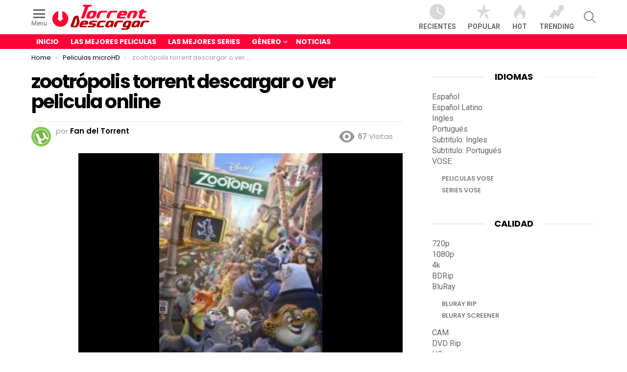

--- FILE ---
content_type: text/html; charset=UTF-8
request_url: https://torrentdescargar.com/zootropolis-torrent-descargar-o-ver-pelicula-online
body_size: 17370
content:
<!DOCTYPE html>
<!--[if IE 8]>
<html class="no-js g1-off-outside lt-ie10 lt-ie9" id="ie8" lang="es" prefix="og: https://ogp.me/ns#"><![endif]-->
<!--[if IE 9]>
<html class="no-js g1-off-outside lt-ie10" id="ie9" lang="es" prefix="og: https://ogp.me/ns#"><![endif]-->
<!--[if !IE]><!-->
<html class="no-js g1-off-outside" lang="es" prefix="og: https://ogp.me/ns#"><!--<![endif]-->
<head>
	<meta charset="UTF-8"/>
	<link rel="profile" href="https://gmpg.org/xfn/11" />
	<link rel="pingback" href="https://torrentdescargar.com/xmlrpc.php"/>

	<script type="b331794bcce138b7935d7708-text/javascript">
var trackScrolling=false;
var trackScrollingPercentage=false;
var ScrollingPercentageNumber=25;
var stLogInterval=10*1000;
var cutOffTime=900;
var trackNoEvents=false;
var trackNoMaxTime=false;
var docTitle='zootrópolis torrent descargar o ver pelicula online';
</script>

<meta name="viewport" content="initial-scale=1.0, minimum-scale=1.0, height=device-height, width=device-width" />

<!-- Optimización para motores de búsqueda de Rank Math -  https://rankmath.com/ -->
<title>Zootrópolis Torrent Descargar O Ver Pelicula Online ✅</title>
<meta name="description" content="Ver zootrópolis online gratis es muy facil si descargas tu copia de tu pelicula favorita en formato torrent; zootrópolis es una pelicula de Animación,"/>
<meta name="robots" content="follow, index, max-snippet:-1, max-video-preview:-1, max-image-preview:large"/>
<link rel="canonical" href="https://torrentdescargar.com/zootropolis-torrent-descargar-o-ver-pelicula-online" />
<meta property="og:locale" content="es_ES" />
<meta property="og:type" content="article" />
<meta property="og:title" content="Zootrópolis Torrent Descargar O Ver Pelicula Online ✅" />
<meta property="og:description" content="Ver zootrópolis online gratis es muy facil si descargas tu copia de tu pelicula favorita en formato torrent; zootrópolis es una pelicula de Animación," />
<meta property="og:url" content="https://torrentdescargar.com/zootropolis-torrent-descargar-o-ver-pelicula-online" />
<meta property="og:site_name" content="Descargar Torrent" />
<meta property="article:tag" content="bajar zootrópolis" />
<meta property="article:tag" content="como ver zootrópolis" />
<meta property="article:tag" content="descargar zootrópolis" />
<meta property="article:tag" content="download zootrópolis" />
<meta property="article:tag" content="free zootrópolis" />
<meta property="article:tag" content="trailer zootrópolis" />
<meta property="article:tag" content="ver zootrópolis" />
<meta property="article:tag" content="watch zootrópolis" />
<meta property="article:tag" content="zootrópolis" />
<meta property="article:tag" content="zootrópolis bittorrent" />
<meta property="article:tag" content="zootrópolis gratis" />
<meta property="article:tag" content="zootrópolis online" />
<meta property="article:tag" content="zootrópolis pirata" />
<meta property="article:tag" content="zootrópolis utorrent" />
<meta property="article:section" content="Animación" />
<meta property="og:image" content="https://torrentdescargar.com/wp-content/uploads/2019/05/descargar-peliculas.jpg" />
<meta property="og:image:secure_url" content="https://torrentdescargar.com/wp-content/uploads/2019/05/descargar-peliculas.jpg" />
<meta property="og:image:width" content="1920" />
<meta property="og:image:height" content="1080" />
<meta property="og:image:alt" content="zootrópolis torrent descargar o ver pelicula online" />
<meta property="og:image:type" content="image/jpeg" />
<meta property="article:published_time" content="2023-09-20T08:03:44+02:00" />
<meta name="twitter:card" content="summary_large_image" />
<meta name="twitter:title" content="Zootrópolis Torrent Descargar O Ver Pelicula Online ✅" />
<meta name="twitter:description" content="Ver zootrópolis online gratis es muy facil si descargas tu copia de tu pelicula favorita en formato torrent; zootrópolis es una pelicula de Animación," />
<meta name="twitter:image" content="https://torrentdescargar.com/wp-content/uploads/2019/05/descargar-peliculas.jpg" />
<meta name="twitter:label1" content="Escrito por" />
<meta name="twitter:data1" content="Fan del Torrent" />
<meta name="twitter:label2" content="Tiempo de lectura" />
<meta name="twitter:data2" content="Menos de un minuto" />
<script type="application/ld+json" class="rank-math-schema">{"@context":"https://schema.org","@graph":[{"@type":"Organization","@id":"https://torrentdescargar.com/#organization","name":"TorrentDescargar.com","url":"https://torrentdescargar.com","logo":{"@type":"ImageObject","@id":"https://torrentdescargar.com/#logo","url":"https://torrentdescargar.com/wp-content/uploads/2019/05/torrentdescargar.png","contentUrl":"https://torrentdescargar.com/wp-content/uploads/2019/05/torrentdescargar.png","caption":"TorrentDescargar.com","inLanguage":"es","width":"200","height":"60"}},{"@type":"WebSite","@id":"https://torrentdescargar.com/#website","url":"https://torrentdescargar.com","name":"TorrentDescargar.com","publisher":{"@id":"https://torrentdescargar.com/#organization"},"inLanguage":"es"},{"@type":"ImageObject","@id":"https://torrentdescargar.com/wp-content/uploads/2019/05/1.jpg-2377.png","url":"https://torrentdescargar.com/wp-content/uploads/2019/05/1.jpg-2377.png","width":"160","height":"227","inLanguage":"es"},{"@type":"BreadcrumbList","@id":"https://torrentdescargar.com/zootropolis-torrent-descargar-o-ver-pelicula-online#breadcrumb","itemListElement":[{"@type":"ListItem","position":"1","item":{"@id":"https://torrentdescargar.com","name":"Descargar Torrent"}},{"@type":"ListItem","position":"2","item":{"@id":"https://torrentdescargar.com/zootropolis-torrent-descargar-o-ver-pelicula-online","name":"zootr\u00f3polis torrent descargar o ver pelicula online"}}]},{"@type":"WebPage","@id":"https://torrentdescargar.com/zootropolis-torrent-descargar-o-ver-pelicula-online#webpage","url":"https://torrentdescargar.com/zootropolis-torrent-descargar-o-ver-pelicula-online","name":"Zootr\u00f3polis Torrent Descargar O Ver Pelicula Online \u2705","datePublished":"2023-09-20T08:03:44+02:00","dateModified":"2023-09-20T08:03:44+02:00","isPartOf":{"@id":"https://torrentdescargar.com/#website"},"primaryImageOfPage":{"@id":"https://torrentdescargar.com/wp-content/uploads/2019/05/1.jpg-2377.png"},"inLanguage":"es","breadcrumb":{"@id":"https://torrentdescargar.com/zootropolis-torrent-descargar-o-ver-pelicula-online#breadcrumb"}},{"@type":"Person","@id":"https://torrentdescargar.com/autor/fan-del-torrent","name":"Fan del Torrent","url":"https://torrentdescargar.com/autor/fan-del-torrent","image":{"@type":"ImageObject","@id":"https://secure.gravatar.com/avatar/d0fd2629daacb9947ca2cc71300b0696?s=96&amp;d=mm&amp;r=g","url":"https://secure.gravatar.com/avatar/d0fd2629daacb9947ca2cc71300b0696?s=96&amp;d=mm&amp;r=g","caption":"Fan del Torrent","inLanguage":"es"},"worksFor":{"@id":"https://torrentdescargar.com/#organization"}},{"@type":"BlogPosting","headline":"zootr\u00f3polis torrent descargar o ver pelicula online \u2705","datePublished":"2023-09-20T08:03:44+02:00","dateModified":"2023-09-20T08:03:44+02:00","author":{"@id":"https://torrentdescargar.com/autor/fan-del-torrent","name":"Fan del Torrent"},"publisher":{"@id":"https://torrentdescargar.com/#organization"},"description":"Ver zootr\u00f3polis online gratis es muy facil si descargas tu copia de tu pelicula favorita en formato torrent; zootr\u00f3polis es una pelicula de Animaci\u00f3n, Aventura, Comedia, Familia, Otros, Peliculas microHD en y en formato y con un tama\u00f1o 2 GBs \u00f3ptimo. Puedes visualizar zootr\u00f3polis con tu video player favorito, como el VLC Player o el Windows Media Player. \u00a1Tu web donde ver peliculas hbo online gratis! ... \u25b7 TorrentDescargar.com","name":"zootr\u00f3polis torrent descargar o ver pelicula online \u2705","@id":"https://torrentdescargar.com/zootropolis-torrent-descargar-o-ver-pelicula-online#richSnippet","isPartOf":{"@id":"https://torrentdescargar.com/zootropolis-torrent-descargar-o-ver-pelicula-online#webpage"},"image":{"@id":"https://torrentdescargar.com/wp-content/uploads/2019/05/1.jpg-2377.png"},"inLanguage":"es","mainEntityOfPage":{"@id":"https://torrentdescargar.com/zootropolis-torrent-descargar-o-ver-pelicula-online#webpage"}}]}</script>
<!-- /Plugin Rank Math WordPress SEO -->

<link rel='dns-prefetch' href='//fonts.googleapis.com' />
<link rel="alternate" type="application/rss+xml" title="Descargar Torrent &raquo; Feed" href="https://torrentdescargar.com/feed" />
<link rel="alternate" type="application/rss+xml" title="Descargar Torrent &raquo; Feed de los comentarios" href="https://torrentdescargar.com/comments/feed" />
<script type="b331794bcce138b7935d7708-text/javascript" id="wpp-js" src="https://torrentdescargar.com/wp-content/plugins/wordpress-popular-posts/assets/js/wpp.min.js?ver=7.3.3" data-sampling="0" data-sampling-rate="100" data-api-url="https://torrentdescargar.com/wp-json/wordpress-popular-posts" data-post-id="63412" data-token="a5785357b1" data-lang="0" data-debug="0"></script>
<style id='wp-emoji-styles-inline-css' type='text/css'>

	img.wp-smiley, img.emoji {
		display: inline !important;
		border: none !important;
		box-shadow: none !important;
		height: 1em !important;
		width: 1em !important;
		margin: 0 0.07em !important;
		vertical-align: -0.1em !important;
		background: none !important;
		padding: 0 !important;
	}
</style>
<style id='classic-theme-styles-inline-css' type='text/css'>
/*! This file is auto-generated */
.wp-block-button__link{color:#fff;background-color:#32373c;border-radius:9999px;box-shadow:none;text-decoration:none;padding:calc(.667em + 2px) calc(1.333em + 2px);font-size:1.125em}.wp-block-file__button{background:#32373c;color:#fff;text-decoration:none}
</style>
<style id='global-styles-inline-css' type='text/css'>
body{--wp--preset--color--black: #000000;--wp--preset--color--cyan-bluish-gray: #abb8c3;--wp--preset--color--white: #ffffff;--wp--preset--color--pale-pink: #f78da7;--wp--preset--color--vivid-red: #cf2e2e;--wp--preset--color--luminous-vivid-orange: #ff6900;--wp--preset--color--luminous-vivid-amber: #fcb900;--wp--preset--color--light-green-cyan: #7bdcb5;--wp--preset--color--vivid-green-cyan: #00d084;--wp--preset--color--pale-cyan-blue: #8ed1fc;--wp--preset--color--vivid-cyan-blue: #0693e3;--wp--preset--color--vivid-purple: #9b51e0;--wp--preset--gradient--vivid-cyan-blue-to-vivid-purple: linear-gradient(135deg,rgba(6,147,227,1) 0%,rgb(155,81,224) 100%);--wp--preset--gradient--light-green-cyan-to-vivid-green-cyan: linear-gradient(135deg,rgb(122,220,180) 0%,rgb(0,208,130) 100%);--wp--preset--gradient--luminous-vivid-amber-to-luminous-vivid-orange: linear-gradient(135deg,rgba(252,185,0,1) 0%,rgba(255,105,0,1) 100%);--wp--preset--gradient--luminous-vivid-orange-to-vivid-red: linear-gradient(135deg,rgba(255,105,0,1) 0%,rgb(207,46,46) 100%);--wp--preset--gradient--very-light-gray-to-cyan-bluish-gray: linear-gradient(135deg,rgb(238,238,238) 0%,rgb(169,184,195) 100%);--wp--preset--gradient--cool-to-warm-spectrum: linear-gradient(135deg,rgb(74,234,220) 0%,rgb(151,120,209) 20%,rgb(207,42,186) 40%,rgb(238,44,130) 60%,rgb(251,105,98) 80%,rgb(254,248,76) 100%);--wp--preset--gradient--blush-light-purple: linear-gradient(135deg,rgb(255,206,236) 0%,rgb(152,150,240) 100%);--wp--preset--gradient--blush-bordeaux: linear-gradient(135deg,rgb(254,205,165) 0%,rgb(254,45,45) 50%,rgb(107,0,62) 100%);--wp--preset--gradient--luminous-dusk: linear-gradient(135deg,rgb(255,203,112) 0%,rgb(199,81,192) 50%,rgb(65,88,208) 100%);--wp--preset--gradient--pale-ocean: linear-gradient(135deg,rgb(255,245,203) 0%,rgb(182,227,212) 50%,rgb(51,167,181) 100%);--wp--preset--gradient--electric-grass: linear-gradient(135deg,rgb(202,248,128) 0%,rgb(113,206,126) 100%);--wp--preset--gradient--midnight: linear-gradient(135deg,rgb(2,3,129) 0%,rgb(40,116,252) 100%);--wp--preset--font-size--small: 13px;--wp--preset--font-size--medium: 20px;--wp--preset--font-size--large: 36px;--wp--preset--font-size--x-large: 42px;--wp--preset--spacing--20: 0.44rem;--wp--preset--spacing--30: 0.67rem;--wp--preset--spacing--40: 1rem;--wp--preset--spacing--50: 1.5rem;--wp--preset--spacing--60: 2.25rem;--wp--preset--spacing--70: 3.38rem;--wp--preset--spacing--80: 5.06rem;--wp--preset--shadow--natural: 6px 6px 9px rgba(0, 0, 0, 0.2);--wp--preset--shadow--deep: 12px 12px 50px rgba(0, 0, 0, 0.4);--wp--preset--shadow--sharp: 6px 6px 0px rgba(0, 0, 0, 0.2);--wp--preset--shadow--outlined: 6px 6px 0px -3px rgba(255, 255, 255, 1), 6px 6px rgba(0, 0, 0, 1);--wp--preset--shadow--crisp: 6px 6px 0px rgba(0, 0, 0, 1);}:where(.is-layout-flex){gap: 0.5em;}:where(.is-layout-grid){gap: 0.5em;}body .is-layout-flow > .alignleft{float: left;margin-inline-start: 0;margin-inline-end: 2em;}body .is-layout-flow > .alignright{float: right;margin-inline-start: 2em;margin-inline-end: 0;}body .is-layout-flow > .aligncenter{margin-left: auto !important;margin-right: auto !important;}body .is-layout-constrained > .alignleft{float: left;margin-inline-start: 0;margin-inline-end: 2em;}body .is-layout-constrained > .alignright{float: right;margin-inline-start: 2em;margin-inline-end: 0;}body .is-layout-constrained > .aligncenter{margin-left: auto !important;margin-right: auto !important;}body .is-layout-constrained > :where(:not(.alignleft):not(.alignright):not(.alignfull)){max-width: var(--wp--style--global--content-size);margin-left: auto !important;margin-right: auto !important;}body .is-layout-constrained > .alignwide{max-width: var(--wp--style--global--wide-size);}body .is-layout-flex{display: flex;}body .is-layout-flex{flex-wrap: wrap;align-items: center;}body .is-layout-flex > *{margin: 0;}body .is-layout-grid{display: grid;}body .is-layout-grid > *{margin: 0;}:where(.wp-block-columns.is-layout-flex){gap: 2em;}:where(.wp-block-columns.is-layout-grid){gap: 2em;}:where(.wp-block-post-template.is-layout-flex){gap: 1.25em;}:where(.wp-block-post-template.is-layout-grid){gap: 1.25em;}.has-black-color{color: var(--wp--preset--color--black) !important;}.has-cyan-bluish-gray-color{color: var(--wp--preset--color--cyan-bluish-gray) !important;}.has-white-color{color: var(--wp--preset--color--white) !important;}.has-pale-pink-color{color: var(--wp--preset--color--pale-pink) !important;}.has-vivid-red-color{color: var(--wp--preset--color--vivid-red) !important;}.has-luminous-vivid-orange-color{color: var(--wp--preset--color--luminous-vivid-orange) !important;}.has-luminous-vivid-amber-color{color: var(--wp--preset--color--luminous-vivid-amber) !important;}.has-light-green-cyan-color{color: var(--wp--preset--color--light-green-cyan) !important;}.has-vivid-green-cyan-color{color: var(--wp--preset--color--vivid-green-cyan) !important;}.has-pale-cyan-blue-color{color: var(--wp--preset--color--pale-cyan-blue) !important;}.has-vivid-cyan-blue-color{color: var(--wp--preset--color--vivid-cyan-blue) !important;}.has-vivid-purple-color{color: var(--wp--preset--color--vivid-purple) !important;}.has-black-background-color{background-color: var(--wp--preset--color--black) !important;}.has-cyan-bluish-gray-background-color{background-color: var(--wp--preset--color--cyan-bluish-gray) !important;}.has-white-background-color{background-color: var(--wp--preset--color--white) !important;}.has-pale-pink-background-color{background-color: var(--wp--preset--color--pale-pink) !important;}.has-vivid-red-background-color{background-color: var(--wp--preset--color--vivid-red) !important;}.has-luminous-vivid-orange-background-color{background-color: var(--wp--preset--color--luminous-vivid-orange) !important;}.has-luminous-vivid-amber-background-color{background-color: var(--wp--preset--color--luminous-vivid-amber) !important;}.has-light-green-cyan-background-color{background-color: var(--wp--preset--color--light-green-cyan) !important;}.has-vivid-green-cyan-background-color{background-color: var(--wp--preset--color--vivid-green-cyan) !important;}.has-pale-cyan-blue-background-color{background-color: var(--wp--preset--color--pale-cyan-blue) !important;}.has-vivid-cyan-blue-background-color{background-color: var(--wp--preset--color--vivid-cyan-blue) !important;}.has-vivid-purple-background-color{background-color: var(--wp--preset--color--vivid-purple) !important;}.has-black-border-color{border-color: var(--wp--preset--color--black) !important;}.has-cyan-bluish-gray-border-color{border-color: var(--wp--preset--color--cyan-bluish-gray) !important;}.has-white-border-color{border-color: var(--wp--preset--color--white) !important;}.has-pale-pink-border-color{border-color: var(--wp--preset--color--pale-pink) !important;}.has-vivid-red-border-color{border-color: var(--wp--preset--color--vivid-red) !important;}.has-luminous-vivid-orange-border-color{border-color: var(--wp--preset--color--luminous-vivid-orange) !important;}.has-luminous-vivid-amber-border-color{border-color: var(--wp--preset--color--luminous-vivid-amber) !important;}.has-light-green-cyan-border-color{border-color: var(--wp--preset--color--light-green-cyan) !important;}.has-vivid-green-cyan-border-color{border-color: var(--wp--preset--color--vivid-green-cyan) !important;}.has-pale-cyan-blue-border-color{border-color: var(--wp--preset--color--pale-cyan-blue) !important;}.has-vivid-cyan-blue-border-color{border-color: var(--wp--preset--color--vivid-cyan-blue) !important;}.has-vivid-purple-border-color{border-color: var(--wp--preset--color--vivid-purple) !important;}.has-vivid-cyan-blue-to-vivid-purple-gradient-background{background: var(--wp--preset--gradient--vivid-cyan-blue-to-vivid-purple) !important;}.has-light-green-cyan-to-vivid-green-cyan-gradient-background{background: var(--wp--preset--gradient--light-green-cyan-to-vivid-green-cyan) !important;}.has-luminous-vivid-amber-to-luminous-vivid-orange-gradient-background{background: var(--wp--preset--gradient--luminous-vivid-amber-to-luminous-vivid-orange) !important;}.has-luminous-vivid-orange-to-vivid-red-gradient-background{background: var(--wp--preset--gradient--luminous-vivid-orange-to-vivid-red) !important;}.has-very-light-gray-to-cyan-bluish-gray-gradient-background{background: var(--wp--preset--gradient--very-light-gray-to-cyan-bluish-gray) !important;}.has-cool-to-warm-spectrum-gradient-background{background: var(--wp--preset--gradient--cool-to-warm-spectrum) !important;}.has-blush-light-purple-gradient-background{background: var(--wp--preset--gradient--blush-light-purple) !important;}.has-blush-bordeaux-gradient-background{background: var(--wp--preset--gradient--blush-bordeaux) !important;}.has-luminous-dusk-gradient-background{background: var(--wp--preset--gradient--luminous-dusk) !important;}.has-pale-ocean-gradient-background{background: var(--wp--preset--gradient--pale-ocean) !important;}.has-electric-grass-gradient-background{background: var(--wp--preset--gradient--electric-grass) !important;}.has-midnight-gradient-background{background: var(--wp--preset--gradient--midnight) !important;}.has-small-font-size{font-size: var(--wp--preset--font-size--small) !important;}.has-medium-font-size{font-size: var(--wp--preset--font-size--medium) !important;}.has-large-font-size{font-size: var(--wp--preset--font-size--large) !important;}.has-x-large-font-size{font-size: var(--wp--preset--font-size--x-large) !important;}
.wp-block-navigation a:where(:not(.wp-element-button)){color: inherit;}
:where(.wp-block-post-template.is-layout-flex){gap: 1.25em;}:where(.wp-block-post-template.is-layout-grid){gap: 1.25em;}
:where(.wp-block-columns.is-layout-flex){gap: 2em;}:where(.wp-block-columns.is-layout-grid){gap: 2em;}
.wp-block-pullquote{font-size: 1.5em;line-height: 1.6;}
</style>
<link rel='stylesheet' id='wp-postratings-css' href='https://torrentdescargar.com/wp-content/plugins/wp-postratings/css/postratings-css.css?ver=1.91.2' type='text/css' media='all' />
<link rel='stylesheet' id='wordpress-popular-posts-css-css' href='https://torrentdescargar.com/wp-content/plugins/wordpress-popular-posts/assets/css/wpp.css?ver=7.3.3' type='text/css' media='all' />
<link rel='stylesheet' id='g1-main-css' href='https://torrentdescargar.com/wp-content/themes/bimber/css/7.3.2/styles/original/all-light.min.css?ver=7.3.2' type='text/css' media='all' />
<link rel='stylesheet' id='bimber-single-css' href='https://torrentdescargar.com/wp-content/themes/bimber/css/7.3.2/styles/original/single-light.min.css?ver=7.3.2' type='text/css' media='all' />
<link rel='stylesheet' id='bimber-google-fonts-css' href='//fonts.googleapis.com/css?family=Roboto%3A400%2C300%2C500%2C600%2C700%2C900%7CPoppins%3A400%2C300%2C500%2C600%2C700&#038;subset=latin%2Clatin-ext&#038;ver=7.3.2' type='text/css' media='all' />
<link rel='stylesheet' id='bimber-dynamic-style-css' href='https://torrentdescargar.com/wp-content/uploads/dynamic-style-1669388462.css' type='text/css' media='all' />
<link rel='stylesheet' id='bimber-style-css' href='https://torrentdescargar.com/wp-content/themes/bimber-child-theme/style.css?ver=6.4.7' type='text/css' media='screen' />
<link rel='stylesheet' id='bimber-mashshare-css' href='https://torrentdescargar.com/wp-content/themes/bimber/css/7.3.2/styles/original/mashshare-light.min.css?ver=7.3.2' type='text/css' media='all' />
<script type="b331794bcce138b7935d7708-text/javascript" src="https://torrentdescargar.com/wp-includes/js/jquery/jquery.min.js?ver=3.7.1" id="jquery-core-js"></script>
<script type="b331794bcce138b7935d7708-text/javascript" src="https://torrentdescargar.com/wp-includes/js/jquery/jquery-migrate.min.js?ver=3.4.1" id="jquery-migrate-js"></script>
<script type="b331794bcce138b7935d7708-text/javascript" src="https://torrentdescargar.com/wp-content/themes/bimber/js/modernizr/modernizr-custom.min.js?ver=3.3.0" id="modernizr-js"></script>
<link rel="https://api.w.org/" href="https://torrentdescargar.com/wp-json/" /><link rel="alternate" type="application/json" href="https://torrentdescargar.com/wp-json/wp/v2/posts/63412" /><link rel="EditURI" type="application/rsd+xml" title="RSD" href="https://torrentdescargar.com/xmlrpc.php?rsd" />
<link rel='shortlink' href='https://torrentdescargar.com/?p=63412' />
<link rel="alternate" type="application/json+oembed" href="https://torrentdescargar.com/wp-json/oembed/1.0/embed?url=https%3A%2F%2Ftorrentdescargar.com%2Fzootropolis-torrent-descargar-o-ver-pelicula-online" />
<link rel="alternate" type="text/xml+oembed" href="https://torrentdescargar.com/wp-json/oembed/1.0/embed?url=https%3A%2F%2Ftorrentdescargar.com%2Fzootropolis-torrent-descargar-o-ver-pelicula-online&#038;format=xml" />
            <style id="wpp-loading-animation-styles">@-webkit-keyframes bgslide{from{background-position-x:0}to{background-position-x:-200%}}@keyframes bgslide{from{background-position-x:0}to{background-position-x:-200%}}.wpp-widget-block-placeholder,.wpp-shortcode-placeholder{margin:0 auto;width:60px;height:3px;background:#dd3737;background:linear-gradient(90deg,#dd3737 0%,#571313 10%,#dd3737 100%);background-size:200% auto;border-radius:3px;-webkit-animation:bgslide 1s infinite linear;animation:bgslide 1s infinite linear}</style>
            	<style>
	@font-face {
		font-family: "bimber";
							src:url("https://torrentdescargar.com/wp-content/themes/bimber/css/7.3.2/bimber/fonts/bimber.eot");
			src:url("https://torrentdescargar.com/wp-content/themes/bimber/css/7.3.2/bimber/fonts/bimber.eot?#iefix") format("embedded-opentype"),
			url("https://torrentdescargar.com/wp-content/themes/bimber/css/7.3.2/bimber/fonts/bimber.woff") format("woff"),
			url("https://torrentdescargar.com/wp-content/themes/bimber/css/7.3.2/bimber/fonts/bimber.ttf") format("truetype"),
			url("https://torrentdescargar.com/wp-content/themes/bimber/css/7.3.2/bimber/fonts/bimber.svg#bimber") format("svg");
				font-weight: normal;
		font-style: normal;
		font-display: block;
	}
	</style>
	<!-- Global site tag (gtag.js) - Google Analytics -->
<script async src="https://www.googletagmanager.com/gtag/js?id=UA-113159716-41" type="b331794bcce138b7935d7708-text/javascript"></script>
<script type="b331794bcce138b7935d7708-text/javascript">
  window.dataLayer = window.dataLayer || [];
  function gtag(){dataLayer.push(arguments);}
  gtag('js', new Date());

  gtag('config', 'UA-113159716-41');
</script>

<meta name="g1:switch-skin-css" content="https://torrentdescargar.com/wp-content/themes/bimber/css/7.3.2/styles/mode-dark.min.css" />	<script type="b331794bcce138b7935d7708-text/javascript">if("undefined"!=typeof localStorage){var skinItemId=document.getElementsByName("g1:skin-item-id");skinItemId=skinItemId.length>0?skinItemId[0].getAttribute("content"):"g1_skin",window.g1SwitchSkin=function(e,t){if(e){var n=document.getElementById("g1-switch-skin-css");if(n){n.parentNode.removeChild(n),document.documentElement.classList.remove("g1-skinmode");try{localStorage.removeItem(skinItemId)}catch(e){}}else{t?document.write('<link id="g1-switch-skin-css" rel="stylesheet" type="text/css" media="all" href="'+document.getElementsByName("g1:switch-skin-css")[0].getAttribute("content")+'" />'):((n=document.createElement("link")).id="g1-switch-skin-css",n.href=document.getElementsByName("g1:switch-skin-css")[0].getAttribute("content"),n.rel="stylesheet",n.media="all",document.head.appendChild(n)),document.documentElement.classList.add("g1-skinmode");try{localStorage.setItem(skinItemId,e)}catch(e){}}}};try{var mode=localStorage.getItem(skinItemId);window.g1SwitchSkin(mode,!0)}catch(e){}}</script>
		<script type="b331794bcce138b7935d7708-text/javascript">if("undefined"!=typeof localStorage){var nsfwItemId=document.getElementsByName("g1:nsfw-item-id");nsfwItemId=nsfwItemId.length>0?nsfwItemId[0].getAttribute("content"):"g1_nsfw_off",window.g1SwitchNSFW=function(e){e?(localStorage.setItem(nsfwItemId,1),document.documentElement.classList.add("g1-nsfw-off")):(localStorage.removeItem(nsfwItemId),document.documentElement.classList.remove("g1-nsfw-off"))};try{var nsfwmode=localStorage.getItem(nsfwItemId);window.g1SwitchNSFW(nsfwmode)}catch(e){}}</script>
			<style type="text/css" id="wp-custom-css">
			.entry-tpl-grid .entry-featured-media {
    max-height: 180px !important;
    overflow: hidden;}

.jsgif canvas {display: block;width: 100%;MAX-WIDTH: 40PX;MARGIN: 0 AUTO;}

.entry-featured-media img {width: auto !important;max-width: 100% !important;margin: 0 auto;}

.entry-featured-media .g1-frame {background-color: #000 !important;}

.entry-tpl-tile .entry-featured-media .g1-frame {background-color: transparent !important;}

.single .entry-featured-media .g1-frame {max-height: 500px !important;}

.single .entry-featured-media.entry-featured-media-main img {width: 333px !important;
    max-width: 100% !important;
    margin: 0 auto !important;
	max-height: 500px !important;}

div.imagecard img {max-width: 120px !important;}

div.downloadurl {margin-bottom: 20px;}

.g1-frame-inner {height: auto !important;padding-bottom: 10px !important;}

.g1-row-padding-m {padding-top: 15px; }

.entry-date {display:none !important;}
		</style>
		</head>

<body class="post-template-default single single-post postid-63412 single-format-standard wp-embed-responsive g1-layout-stretched g1-hoverable g1-has-mobile-logo g1-sidebar-normal" itemscope itemtype="http://schema.org/WebPage">

<div class="g1-body-inner">

	<div id="page">
		
	<aside class="g1-row g1-sharebar g1-sharebar-off">
		<div class="g1-row-inner">
			<div class="g1-column g1-sharebar-inner">
			</div>
		</div>
		<div class="g1-row-background">
		</div>
	</aside>

		

					<div class="g1-row g1-row-layout-page g1-hb-row g1-hb-row-normal g1-hb-row-a g1-hb-row-1 g1-hb-boxed g1-hb-sticky-off g1-hb-shadow-off">
			<div class="g1-row-inner">
				<div class="g1-column g1-dropable">
											<div class="g1-bin-1 g1-bin-grow-off">
							<div class="g1-bin g1-bin-align-left">
																		<a class="g1-hamburger g1-hamburger-show g1-hamburger-m  " href="#">
		<span class="g1-hamburger-icon"></span>
			<span class="g1-hamburger-label
						">Menu</span>
	</a>
																	<div class="g1-id">
				<p class="g1-mega g1-mega-1st site-title">
			
			<a class="g1-logo-wrapper"
			   href="https://torrentdescargar.com/" rel="home">
									<img class="g1-logo g1-logo-default" width="200" height="60" src="https://torrentdescargar.com/wp-content/uploads/2019/05/torrentdescargar.png" srcset="https://torrentdescargar.com/wp-content/uploads/2019/05/torrentdescargar.png 2x,https://torrentdescargar.com/wp-content/uploads/2019/05/torrentdescargar.png 1x" alt="Descargar Torrent" />												</a>

				</p>

	</div>															</div>
						</div>
											<div class="g1-bin-2 g1-bin-grow-off">
							<div class="g1-bin g1-bin-align-center">
															</div>
						</div>
											<div class="g1-bin-3 g1-bin-grow-off">
							<div class="g1-bin g1-bin-align-right">
																		<nav class="g1-quick-nav g1-quick-nav-short">
		<ul class="g1-quick-nav-menu">
															<li class="menu-item menu-item-type-g1-latest ">
						<a href="https://torrentdescargar.com">
							<span class="entry-flag entry-flag-latest"></span>
							Recientes						</a>
					</li>
													<li class="menu-item menu-item-type-g1-popular ">
						<a href="https://torrentdescargar.com/popular">
							<span class="entry-flag entry-flag-popular"></span>
							Popular						</a>
					</li>
													<li class="menu-item menu-item-type-g1-hot ">
						<a href="https://torrentdescargar.com/hot">
							<span class="entry-flag entry-flag-hot"></span>
							Hot						</a>
					</li>
													<li class="menu-item menu-item-type-g1-trending ">
						<a href="https://torrentdescargar.com/trending">
							<span class="entry-flag entry-flag-trending"></span>
							Trending						</a>
					</li>
									</ul>
	</nav>
																		<div class="g1-drop g1-drop-before g1-drop-the-search  g1-drop-m g1-drop-icon ">
		<a class="g1-drop-toggle" href="https://torrentdescargar.com/?s=">
			<span class="g1-drop-toggle-icon"></span><span class="g1-drop-toggle-text">Search</span>
			<span class="g1-drop-toggle-arrow"></span>
		</a>
		<div class="g1-drop-content">
			

<div role="search" class="search-form-wrapper">
	<form method="get"
	      class="g1-searchform-tpl-default search-form"
	      action="https://torrentdescargar.com/">
		<label>
			<span class="screen-reader-text">Search for:</span>
			<input type="search" class="search-field"
			       placeholder="Buscar &hellip;"
			       value="" name="s"
			       title="Search for:" />
		</label>
		<button class="search-submit">Search</button>
	</form>

	</div>
		</div>
	</div>
															</div>
						</div>
									</div>
			</div>
			<div class="g1-row-background"></div>
		</div>
			<div class="g1-row g1-row-layout-page g1-hb-row g1-hb-row-normal g1-hb-row-c g1-hb-row-2 g1-hb-boxed g1-hb-sticky-off g1-hb-shadow-off">
			<div class="g1-row-inner">
				<div class="g1-column g1-dropable">
											<div class="g1-bin-1 g1-bin-grow-on">
							<div class="g1-bin g1-bin-align-left">
																	<!-- BEGIN .g1-primary-nav -->
<nav id="g1-primary-nav" class="g1-primary-nav"><ul id="g1-primary-nav-menu" class="g1-primary-nav-menu"><li id="menu-item-54175" class="menu-item menu-item-type-custom menu-item-object-custom menu-item-home menu-item-g1-standard menu-item-54175"><a href="https://torrentdescargar.com/">Inicio</a></li>
<li id="menu-item-54176" class="menu-item menu-item-type-taxonomy menu-item-object-category current-post-ancestor current-menu-parent current-post-parent menu-item-g1-standard menu-item-54176"><a href="https://torrentdescargar.com/peliculas">Las Mejores Peliculas</a></li>
<li id="menu-item-54177" class="menu-item menu-item-type-taxonomy menu-item-object-category menu-item-g1-standard menu-item-54177"><a href="https://torrentdescargar.com/series">Las Mejores Series</a></li>
<li id="menu-item-77624" class="menu-item menu-item-type-custom menu-item-object-custom menu-item-has-children menu-item-g1-standard menu-item-77624"><a href="#">Género</a>
<ul class="sub-menu">
	<li id="menu-item-77607" class="menu-item menu-item-type-taxonomy menu-item-object-category menu-item-77607"><a href="https://torrentdescargar.com/accion">Acción</a></li>
	<li id="menu-item-77609" class="menu-item menu-item-type-taxonomy menu-item-object-category current-post-ancestor current-menu-parent current-post-parent menu-item-77609"><a href="https://torrentdescargar.com/animacion">Animación</a></li>
	<li id="menu-item-77613" class="menu-item menu-item-type-taxonomy menu-item-object-category menu-item-77613"><a href="https://torrentdescargar.com/ciencia-ficcion">Ciencia ficción</a></li>
	<li id="menu-item-77614" class="menu-item menu-item-type-taxonomy menu-item-object-category current-post-ancestor current-menu-parent current-post-parent menu-item-77614"><a href="https://torrentdescargar.com/comedia">Comedia</a></li>
	<li id="menu-item-77637" class="menu-item menu-item-type-taxonomy menu-item-object-category menu-item-77637"><a href="https://torrentdescargar.com/terror">Terror</a></li>
</ul>
</li>
<li id="menu-item-77629" class="menu-item menu-item-type-taxonomy menu-item-object-category menu-item-g1-standard menu-item-77629"><a href="https://torrentdescargar.com/noticias">Noticias</a></li>
</ul></nav><!-- END .g1-primary-nav -->
															</div>
						</div>
											<div class="g1-bin-2 g1-bin-grow-off">
							<div class="g1-bin g1-bin-align-center">
															</div>
						</div>
											<div class="g1-bin-3 g1-bin-grow-off">
							<div class="g1-bin g1-bin-align-right">
															</div>
						</div>
									</div>
			</div>
			<div class="g1-row-background"></div>
		</div>
			<div class="g1-row g1-row-layout-page g1-hb-row g1-hb-row-normal g1-hb-row-b g1-hb-row-3 g1-hb-boxed g1-hb-sticky-off g1-hb-shadow-off">
			<div class="g1-row-inner">
				<div class="g1-column g1-dropable">
											<div class="g1-bin-1 g1-bin-grow-off">
							<div class="g1-bin g1-bin-align-left">
															</div>
						</div>
											<div class="g1-bin-2 g1-bin-grow-off">
							<div class="g1-bin g1-bin-align-center">
															</div>
						</div>
											<div class="g1-bin-3 g1-bin-grow-off">
							<div class="g1-bin g1-bin-align-right">
															</div>
						</div>
									</div>
			</div>
			<div class="g1-row-background"></div>
		</div>
				<div class="g1-row g1-row-layout-page g1-hb-row g1-hb-row-mobile g1-hb-row-a g1-hb-row-1 g1-hb-boxed g1-hb-sticky-off g1-hb-shadow-off">
			<div class="g1-row-inner">
				<div class="g1-column g1-dropable">
											<div class="g1-bin-1 g1-bin-grow-off">
							<div class="g1-bin g1-bin-align-left">
																		<a class="g1-hamburger g1-hamburger-show g1-hamburger-m  " href="#">
		<span class="g1-hamburger-icon"></span>
			<span class="g1-hamburger-label
						">Menu</span>
	</a>
															</div>
						</div>
											<div class="g1-bin-2 g1-bin-grow-on">
							<div class="g1-bin g1-bin-align-center">
																	<div class="g1-id">
	
	<p class="g1-mega g1-mega-1st site-title">
		<a class="g1-logo-wrapper"
		   href="https://torrentdescargar.com/" rel="home">
							<img class="g1-logo g1-logo-default" width="170" height="50" src="https://torrentdescargar.com/wp-content/uploads/2019/05/torrentdescargar.png" srcset="https://torrentdescargar.com/wp-content/uploads/2019/05/torrentdescargar.png 2x,https://torrentdescargar.com/wp-content/uploads/2019/05/torrentdescargar.png 1x" alt="Descargar Torrent" />									</a>
	</p>

	</div>															</div>
						</div>
											<div class="g1-bin-3 g1-bin-grow-off">
							<div class="g1-bin g1-bin-align-right">
																		<div class="g1-drop g1-drop-before g1-drop-the-search  g1-drop-m g1-drop-icon ">
		<a class="g1-drop-toggle" href="https://torrentdescargar.com/?s=">
			<span class="g1-drop-toggle-icon"></span><span class="g1-drop-toggle-text">Search</span>
			<span class="g1-drop-toggle-arrow"></span>
		</a>
		<div class="g1-drop-content">
			

<div role="search" class="search-form-wrapper">
	<form method="get"
	      class="g1-searchform-tpl-default search-form"
	      action="https://torrentdescargar.com/">
		<label>
			<span class="screen-reader-text">Search for:</span>
			<input type="search" class="search-field"
			       placeholder="Buscar &hellip;"
			       value="" name="s"
			       title="Search for:" />
		</label>
		<button class="search-submit">Search</button>
	</form>

	</div>
		</div>
	</div>
															</div>
						</div>
									</div>
			</div>
			<div class="g1-row-background"></div>
		</div>
			<div class="g1-row g1-row-layout-page g1-hb-row g1-hb-row-mobile g1-hb-row-c g1-hb-row-2 g1-hb-boxed g1-hb-sticky-off g1-hb-shadow-off">
			<div class="g1-row-inner">
				<div class="g1-column g1-dropable">
											<div class="g1-bin-1 g1-bin-grow-off">
							<div class="g1-bin g1-bin-align-left">
															</div>
						</div>
											<div class="g1-bin-2 g1-bin-grow-on">
							<div class="g1-bin g1-bin-align-center">
																		<nav class="g1-quick-nav g1-quick-nav-short">
		<ul class="g1-quick-nav-menu">
															<li class="menu-item menu-item-type-g1-latest ">
						<a href="https://torrentdescargar.com">
							<span class="entry-flag entry-flag-latest"></span>
							Recientes						</a>
					</li>
													<li class="menu-item menu-item-type-g1-popular ">
						<a href="https://torrentdescargar.com/popular">
							<span class="entry-flag entry-flag-popular"></span>
							Popular						</a>
					</li>
													<li class="menu-item menu-item-type-g1-hot ">
						<a href="https://torrentdescargar.com/hot">
							<span class="entry-flag entry-flag-hot"></span>
							Hot						</a>
					</li>
													<li class="menu-item menu-item-type-g1-trending ">
						<a href="https://torrentdescargar.com/trending">
							<span class="entry-flag entry-flag-trending"></span>
							Trending						</a>
					</li>
									</ul>
	</nav>
															</div>
						</div>
											<div class="g1-bin-3 g1-bin-grow-off">
							<div class="g1-bin g1-bin-align-right">
															</div>
						</div>
									</div>
			</div>
			<div class="g1-row-background"></div>
		</div>
			<div class="g1-row g1-row-layout-page g1-hb-row g1-hb-row-mobile g1-hb-row-b g1-hb-row-3 g1-hb-boxed g1-hb-sticky-off g1-hb-shadow-off">
			<div class="g1-row-inner">
				<div class="g1-column g1-dropable">
											<div class="g1-bin-1 g1-bin-grow-off">
							<div class="g1-bin g1-bin-align-left">
															</div>
						</div>
											<div class="g1-bin-2 g1-bin-grow-on">
							<div class="g1-bin g1-bin-align-center">
															</div>
						</div>
											<div class="g1-bin-3 g1-bin-grow-off">
							<div class="g1-bin g1-bin-align-right">
															</div>
						</div>
									</div>
			</div>
			<div class="g1-row-background"></div>
		</div>
	
		
		
		


			<div class="g1-row g1-row-layout-page g1-row-breadcrumbs">
			<div class="g1-row-background">
			</div>

			<div class="g1-row-inner">
				<div class="g1-column">
					<nav class="g1-breadcrumbs g1-meta">
				<p class="g1-breadcrumbs-label">You are here: </p>
				<ol itemscope itemtype="http://schema.org/BreadcrumbList"><li class="g1-breadcrumbs-item" itemprop="itemListElement" itemscope itemtype="http://schema.org/ListItem">
						<a itemprop="item" href="https://torrentdescargar.com/">
						<span itemprop="name">Home</span>
						<meta itemprop="position" content="1" />
						</a>
						</li><li class="g1-breadcrumbs-item" itemprop="itemListElement" itemscope itemtype="http://schema.org/ListItem">
						<a itemprop="item" href="https://torrentdescargar.com/peliculas-microhd">
						<span itemprop="name">Peliculas microHD</span>
						<meta itemprop="position" content="2" />
						</a>
						</li><li class="g1-breadcrumbs-item" itemprop="itemListElement" itemscope itemtype="http://schema.org/ListItem">
					<span itemprop="name">zootrópolis torrent descargar o ver pelicula online</span>
					<meta itemprop="position" content="3" />
					<meta itemprop="item" content="https://torrentdescargar.com/zootropolis-torrent-descargar-o-ver-pelicula-online" />
					</li></ol>
				</nav>				</div>
			</div>
		</div><!-- .g1-row -->
	
	<div class="g1-row g1-row-layout-page">
		<div class="g1-row-background">
		</div>
		<div class="g1-row-inner">

			<div class="g1-column g1-column-2of3" id="primary">
				<div id="content" role="main">

					

<article id="post-63412" class="entry-tpl-classic-v2 post-63412 post type-post status-publish format-standard has-post-thumbnail category-animacion category-aventura category-comedia category-familia category-otros category-peliculas category-peliculas-microhd tag-bajar-zootropolis tag-como-ver-zootropolis tag-descargar-zootropolis tag-download-zootropolis tag-free-zootropolis tag-trailer-zootropolis tag-ver-zootropolis tag-watch-zootropolis tag-zootropolis tag-zootropolis-bittorrent tag-zootropolis-gratis tag-zootropolis-online tag-zootropolis-pirata tag-zootropolis-utorrent" itemscope="" itemtype="http://schema.org/Article">
	<header class="entry-header entry-header-02">

		<h1 class="g1-mega g1-mega-1st entry-title" itemprop="headline">zootrópolis torrent descargar o ver pelicula online</h1>
		
					<p class="g1-meta g1-meta-m entry-meta entry-meta-m">
				<span class="entry-byline entry-byline-m entry-byline-with-avatar">
									<span class="entry-author" itemscope="" itemprop="author" itemtype="http://schema.org/Person">
	
		<span class="entry-meta-label">por</span>
			<a href="https://torrentdescargar.com/autor/fan-del-torrent" title="Posts by Fan del Torrent" rel="author">
			<img alt='' src='https://torrentdescargar.com/wp-content/uploads/2019/05/utorrent-205x205.jpg' srcset='https://torrentdescargar.com/wp-content/uploads/2019/05/utorrent-205x205.jpg 205w, https://torrentdescargar.com/wp-content/uploads/2019/05/utorrent.jpg 300w' class='avatar avatar-40 photo' height='40' width='40' decoding='async'/>
							<strong itemprop="name">Fan del Torrent</strong>
					</a>
	</span>
	
						<time class="entry-date" datetime="2023-09-20T08:03:44" itemprop="datePublished">20 septiembre, 2023, 8:03 am</time>				</span>

				<span class="entry-stats entry-stats-m">

					<span class="entry-views "><strong>67</strong><span> Visitas</span></span>
					
					
									</span>
			</p>
			</header>

	<div class="g1-wrapper-with-stickies">
		<div class="entry-essentials">
			<figure class="entry-featured-media entry-featured-media-main"  itemprop="image"  itemscope=""  itemtype="http://schema.org/ImageObject" ><div class="g1-frame"><div class="g1-frame-inner" style="padding-bottom: 141.87500000%;"><img width="160" height="227" src="https://torrentdescargar.com/wp-content/uploads/2019/05/1.jpg-2377.png" class="attachment-bimber-grid-2of3 size-bimber-grid-2of3 wp-post-image" alt="zootrópolis torrent descargar o ver pelicula online 1" itemprop="contentUrl" decoding="async" srcset="https://torrentdescargar.com/wp-content/uploads/2019/05/1.jpg-2377.png 160w, https://torrentdescargar.com/wp-content/uploads/2019/05/1.jpg-2377-144x205.png 144w" sizes="(max-width: 160px) 100vw, 160px" title="zootrópolis torrent descargar o ver pelicula online 1"><span class="g1-frame-icon g1-frame-icon-"></span></div></div><meta itemprop="url" content="https://torrentdescargar.com/wp-content/uploads/2019/05/1.jpg-2377.png" /><meta itemprop="width" content="160" /><meta itemprop="height" content="227" /></figure>
		<div class="entry-before-title">
			<span class="entry-categories "><span class="entry-categories-inner"><span class="entry-categories-label">in</span> <a href="https://torrentdescargar.com/animacion" class="entry-category entry-category-item-56"><span itemprop="articleSection">Animación</span></a>, <a href="https://torrentdescargar.com/aventura" class="entry-category entry-category-item-3"><span itemprop="articleSection">Aventura</span></a>, <a href="https://torrentdescargar.com/comedia" class="entry-category entry-category-item-42"><span itemprop="articleSection">Comedia</span></a>, <a href="https://torrentdescargar.com/familia" class="entry-category entry-category-item-4"><span itemprop="articleSection">Familia</span></a>, <a href="https://torrentdescargar.com/otros" class="entry-category entry-category-item-25935"><span itemprop="articleSection">Otros</span></a>, <a href="https://torrentdescargar.com/peliculas" class="entry-category entry-category-item-2"><span itemprop="articleSection">Peliculas</span></a>, <a href="https://torrentdescargar.com/peliculas-microhd" class="entry-category entry-category-item-25936"><span itemprop="articleSection">Peliculas microHD</span></a></span></span>
						</div>

			<div class="entry-content g1-typography-xl" itemprop="articleBody">
				<p>Ver <strong>zootrópolis online gratis</strong> es muy facil si descargas tu copia de tu pelicula favorita en formato torrent; zootrópolis es una pelicula de Animación, Aventura, Comedia, Familia, Otros, Peliculas microHD en  y en formato   y con un tamaño 2 GBs óptimo. Puedes <a title="ver zootrópolis" href="https://torrentdescargar.com/zootropolis-torrent-descargar-o-ver-pelicula-online">visualizar zootrópolis</a> con tu video player favorito, como el VLC Player o el Windows Media Player. ¡Tu web donde <a title="ver peliculas hbo" href="https://torrentdescargar.com/zootropolis-torrent-descargar-o-ver-pelicula-online">ver peliculas hbo online</a> gratis!</p>
<div class="demourl">
<h2>Ver pelicula zootrópolis online gratis</h2>
<ul>
<li>HBO</li>
<li>Google Play Movies &amp; TV</li>
<li>YouTube</li>
<li>iTunes</li>
<li>Amazon Prime Video</li>
<li>Vudu</li>
</ul>
</div>
<div class="downloadurl">
<h2>Descargar zootrópolis torrent  </h2>
<p><span class="rcp-restricted-content-message">Este enlace no existe. Solo se muestran enlaces libres de derechos de autor o dominio público. Esta web es solo informativa. Haz otra búsqueda >></span></p>

</div>
<h3>Ver zootrópolis Online (otras plataformas)</h3>
<ul>
<li>Netflix</li>
<li>Sky</li>
<li>Kodi</li>
<li>Wise</li>
<li>Hulu</li>
</ul>
<p><strong>Ficha de la pelicula:</strong></p>
<p>Tamaño: 2 GBs<br />
Género: Animación, Aventura, Comedia, Familia, Otros, Peliculas microHD<br />
Idioma:<br />
Formato:<br />
Calidad: </p>
<p><strong>Video Trailer de la pelicula zootrópolis:</strong></p>
<p><iframe width="600" height="400" src="https://www.youtube.com/embed/ScIH8rZFsmc" frameborder="0" allow="accelerometer; autoplay; encrypted-media; gyroscope; picture-in-picture" allowfullscreen></iframe></p>
                                <aside id="custom_html-2" class="widget_text widget widget_custom_html"><div class="textwidget custom-html-widget"><div class="newrating" align="center"><span id="post-ratings-63412" class="post-ratings" itemscope itemtype="https://schema.org/Article" data-nonce="0c5f85e447"><img id="rating_63412_1" src="https://torrentdescargar.com/wp-content/plugins/wp-postratings/images/stars_flat_png/rating_off.png" alt="1 estrella" title="1 estrella" onmouseover="if (!window.__cfRLUnblockHandlers) return false; current_rating(63412, 1, '1 estrella');" onmouseout="if (!window.__cfRLUnblockHandlers) return false; ratings_off(0, 0, 0);" onclick="if (!window.__cfRLUnblockHandlers) return false; rate_post();" onkeypress="if (!window.__cfRLUnblockHandlers) return false; rate_post();" style="cursor: pointer; border: 0px;" data-cf-modified-b331794bcce138b7935d7708-="" /><img id="rating_63412_2" src="https://torrentdescargar.com/wp-content/plugins/wp-postratings/images/stars_flat_png/rating_off.png" alt="2 estrellas" title="2 estrellas" onmouseover="if (!window.__cfRLUnblockHandlers) return false; current_rating(63412, 2, '2 estrellas');" onmouseout="if (!window.__cfRLUnblockHandlers) return false; ratings_off(0, 0, 0);" onclick="if (!window.__cfRLUnblockHandlers) return false; rate_post();" onkeypress="if (!window.__cfRLUnblockHandlers) return false; rate_post();" style="cursor: pointer; border: 0px;" data-cf-modified-b331794bcce138b7935d7708-="" /><img id="rating_63412_3" src="https://torrentdescargar.com/wp-content/plugins/wp-postratings/images/stars_flat_png/rating_off.png" alt="3 estrellas" title="3 estrellas" onmouseover="if (!window.__cfRLUnblockHandlers) return false; current_rating(63412, 3, '3 estrellas');" onmouseout="if (!window.__cfRLUnblockHandlers) return false; ratings_off(0, 0, 0);" onclick="if (!window.__cfRLUnblockHandlers) return false; rate_post();" onkeypress="if (!window.__cfRLUnblockHandlers) return false; rate_post();" style="cursor: pointer; border: 0px;" data-cf-modified-b331794bcce138b7935d7708-="" /><img id="rating_63412_4" src="https://torrentdescargar.com/wp-content/plugins/wp-postratings/images/stars_flat_png/rating_off.png" alt="4 estrellas" title="4 estrellas" onmouseover="if (!window.__cfRLUnblockHandlers) return false; current_rating(63412, 4, '4 estrellas');" onmouseout="if (!window.__cfRLUnblockHandlers) return false; ratings_off(0, 0, 0);" onclick="if (!window.__cfRLUnblockHandlers) return false; rate_post();" onkeypress="if (!window.__cfRLUnblockHandlers) return false; rate_post();" style="cursor: pointer; border: 0px;" data-cf-modified-b331794bcce138b7935d7708-="" /><img id="rating_63412_5" src="https://torrentdescargar.com/wp-content/plugins/wp-postratings/images/stars_flat_png/rating_off.png" alt="5 estrellas" title="5 estrellas" onmouseover="if (!window.__cfRLUnblockHandlers) return false; current_rating(63412, 5, '5 estrellas');" onmouseout="if (!window.__cfRLUnblockHandlers) return false; ratings_off(0, 0, 0);" onclick="if (!window.__cfRLUnblockHandlers) return false; rate_post();" onkeypress="if (!window.__cfRLUnblockHandlers) return false; rate_post();" style="cursor: pointer; border: 0px;" data-cf-modified-b331794bcce138b7935d7708-="" /> (Ninguna valoración todavía)<br /><span class="post-ratings-text" id="ratings_63412_text"></span><meta itemprop="name" content="zootrópolis torrent descargar o ver pelicula online" /><meta itemprop="headline" content="zootrópolis torrent descargar o ver pelicula online" /><meta itemprop="description" content="Ver zootr&oacute;polis online gratis es muy facil si descargas tu copia de tu pelicula favorita en formato torrent; zootr&oacute;polis es una pelicula de Animaci&oacute;n, Aventura, Comedia, Familia, Otros, Peliculas micr..." /><meta itemprop="datePublished" content="2023-09-20T08:03:44+02:00" /><meta itemprop="dateModified" content="2023-09-20T08:03:44+02:00" /><meta itemprop="url" content="https://torrentdescargar.com/zootropolis-torrent-descargar-o-ver-pelicula-online" /><meta itemprop="author" content="Fan del Torrent" /><meta itemprop="mainEntityOfPage" content="https://torrentdescargar.com/zootropolis-torrent-descargar-o-ver-pelicula-online" /><div style="display: none;" itemprop="image" itemscope itemtype="https://schema.org/ImageObject"><meta itemprop="url" content="https://torrentdescargar.com/wp-content/uploads/2019/05/1.jpg-2377-91x48.png" /><meta itemprop="width" content="91" /><meta itemprop="height" content="48" /></div><div style="display: none;" itemprop="publisher" itemscope itemtype="https://schema.org/Organization"><meta itemprop="name" content="Descargar Torrent" /><meta itemprop="url" content="https://torrentdescargar.com" /><div itemprop="logo" itemscope itemtype="https://schema.org/ImageObject"><meta itemprop="url" content="" /></div></div></span><span id="post-ratings-63412-loading" class="post-ratings-loading"><img src="https://torrentdescargar.com/wp-content/plugins/wp-postratings/images/loading.gif" width="16" height="16" class="post-ratings-image" />Cargando...</span></div></div></aside><aside id="custom_html-11" class="widget_text widget widget_custom_html"><div class="textwidget custom-html-widget"><script data-cfasync="false" src="//d3flai6f7brtcx.cloudfront.net/?ialfd=971611"></script></div></aside>			</div>
		</div>

<!--<hr/>-->
<div align="center"></div>
<!--<hr/>-->

		<div class="entry-actions">
					</div>
	</div>

	<div class="entry-after-content">
		<p class="entry-tags "><span class="entry-tags-inner"><a href="https://torrentdescargar.com/tag/bajar-zootropolis" class="entry-tag entry-tag-28823">bajar zootrópolis</a><a href="https://torrentdescargar.com/tag/como-ver-zootropolis" class="entry-tag entry-tag-28822">como ver zootrópolis</a><a href="https://torrentdescargar.com/tag/descargar-zootropolis" class="entry-tag entry-tag-28819">descargar zootrópolis</a><a href="https://torrentdescargar.com/tag/download-zootropolis" class="entry-tag entry-tag-28827">download zootrópolis</a><a href="https://torrentdescargar.com/tag/free-zootropolis" class="entry-tag entry-tag-28828">free zootrópolis</a><a href="https://torrentdescargar.com/tag/trailer-zootropolis" class="entry-tag entry-tag-28829">trailer zootrópolis</a><a href="https://torrentdescargar.com/tag/ver-zootropolis" class="entry-tag entry-tag-28816">ver zootrópolis</a><a href="https://torrentdescargar.com/tag/watch-zootropolis" class="entry-tag entry-tag-28826">watch zootrópolis</a><a href="https://torrentdescargar.com/tag/zootropolis" class="entry-tag entry-tag-28817">zootrópolis</a><a href="https://torrentdescargar.com/tag/zootropolis-bittorrent" class="entry-tag entry-tag-28821">zootrópolis bittorrent</a><a href="https://torrentdescargar.com/tag/zootropolis-gratis" class="entry-tag entry-tag-28820">zootrópolis gratis</a><a href="https://torrentdescargar.com/tag/zootropolis-online" class="entry-tag entry-tag-28818">zootrópolis online</a><a href="https://torrentdescargar.com/tag/zootropolis-pirata" class="entry-tag entry-tag-28825">zootrópolis pirata</a><a href="https://torrentdescargar.com/tag/zootropolis-utorrent" class="entry-tag entry-tag-28824">zootrópolis utorrent</a></span></p>	<section class="g1-row author-info" itemscope="" itemtype="http://schema.org/Person">
		<div class="g1-row-inner author-info-inner">
			<div class="g1-column author-overview">

				<figure class="author-avatar">
					<a href="https://torrentdescargar.com/autor/fan-del-torrent">
						<img alt='' src='https://torrentdescargar.com/wp-content/uploads/2019/05/utorrent-205x205.jpg' srcset='https://torrentdescargar.com/wp-content/uploads/2019/05/utorrent-205x205.jpg 205w, https://torrentdescargar.com/wp-content/uploads/2019/05/utorrent.jpg 300w' class='avatar avatar-80 photo' height='80' width='80' loading='lazy' decoding='async'/>
					</a>
				</figure>

				<header>
										<h2 class="g1-gamma g1-gamma-1st author-title">Escrito por <a href="https://torrentdescargar.com/autor/fan-del-torrent"><span itemprop="name">Fan del Torrent</span></a></h2>

									</header>

								<div itemprop="description" class="author-bio">
					<p>Me encanta ver pelis online! Yo, personalmente uso Utorrent Pro, es lo más!</p>
				</div>
				
				<div class="author-extras">
									</div>
			</div>
		</div>
	</section>


	<aside class="g1-related-entries">

		
		<h2 class="g1-delta g1-delta-2nd g1-collection-title"><span>También te puede interesar</span></h2>		<div class="g1-collection g1-collection-columns-2">
			<div class="g1-collection-viewport">
				<ul class="g1-collection-items  ">
					
						<li class="g1-collection-item g1-collection-item-1of3">
							
<article class="entry-tpl-grid entry-tpl-grid-m post-63414 post type-post status-publish format-standard has-post-thumbnail category-animacion category-aventura category-comedia category-familia category-hdrip category-otros category-peliculas tag-bajar-zootropolis tag-como-ver-zootropolis tag-descargar-zootropolis tag-download-zootropolis tag-free-zootropolis tag-trailer-zootropolis tag-ver-zootropolis tag-watch-zootropolis tag-zootropolis tag-zootropolis-bittorrent tag-zootropolis-gratis tag-zootropolis-online tag-zootropolis-pirata tag-zootropolis-utorrent">
	<figure class="entry-featured-media " ><a title="zootrópolis torrent descargar o ver pelicula online" class="g1-frame" href="https://torrentdescargar.com/zootropolis-torrent-descargar-o-ver-pelicula-online-6"><div class="g1-frame-inner" style="padding-bottom: 128.12500000%;"><img width="160" height="205" src="https://torrentdescargar.com/wp-content/uploads/2019/05/1.jpg-2378-160x205.png" class="attachment-bimber-grid-standard size-bimber-grid-standard wp-post-image" alt="zootrópolis torrent descargar o ver pelicula online 2" decoding="async" loading="lazy" title="zootrópolis torrent descargar o ver pelicula online 2"><span class="g1-frame-icon g1-frame-icon-"></span></div></a></figure>
		
	<div class="entry-body">
		<header class="entry-header">
			<div class="entry-before-title">
				
				<span class="entry-categories "><span class="entry-categories-inner"><span class="entry-categories-label">in</span> <a href="https://torrentdescargar.com/animacion" class="entry-category entry-category-item-56">Animación</a>, <a href="https://torrentdescargar.com/aventura" class="entry-category entry-category-item-3">Aventura</a>, <a href="https://torrentdescargar.com/comedia" class="entry-category entry-category-item-42">Comedia</a>, <a href="https://torrentdescargar.com/familia" class="entry-category entry-category-item-4">Familia</a>, <a href="https://torrentdescargar.com/hdrip" class="entry-category entry-category-item-361">HDRIP</a>, <a href="https://torrentdescargar.com/otros" class="entry-category entry-category-item-25935">Otros</a>, <a href="https://torrentdescargar.com/peliculas" class="entry-category entry-category-item-2">Peliculas</a></span></span>			</div>

			<h3 class="g1-gamma g1-gamma-1st entry-title"><a href="https://torrentdescargar.com/zootropolis-torrent-descargar-o-ver-pelicula-online-6" rel="bookmark">zootrópolis torrent descargar o ver pelicula online</a></h3>
					</header>

		
		
			</div>
</article>
						</li>

					
						<li class="g1-collection-item g1-collection-item-1of3">
							
<article class="entry-tpl-grid entry-tpl-grid-m post-63186 post type-post status-publish format-standard has-post-thumbnail category-animacion category-aventura category-comedia category-estrenos category-familia category-otros category-peliculas tag-bajar-zootropolis tag-como-ver-zootropolis tag-descargar-zootropolis tag-download-zootropolis tag-free-zootropolis tag-trailer-zootropolis tag-ver-zootropolis tag-watch-zootropolis tag-zootropolis tag-zootropolis-bittorrent tag-zootropolis-gratis tag-zootropolis-online tag-zootropolis-pirata tag-zootropolis-utorrent">
	<figure class="entry-featured-media " ><a title="zootrópolis torrent descargar o ver pelicula online" class="g1-frame" href="https://torrentdescargar.com/zootropolis-torrent-descargar-o-ver-pelicula-online-5"><div class="g1-frame-inner" style="padding-bottom: 128.12500000%;"><img width="160" height="205" src="https://torrentdescargar.com/wp-content/uploads/2019/05/1.jpg-2268-160x205.png" class="attachment-bimber-grid-standard size-bimber-grid-standard wp-post-image" alt="zootrópolis torrent descargar o ver pelicula online 3" decoding="async" loading="lazy" title="zootrópolis torrent descargar o ver pelicula online 3"><span class="g1-frame-icon g1-frame-icon-"></span></div></a></figure>
		
	<div class="entry-body">
		<header class="entry-header">
			<div class="entry-before-title">
				
				<span class="entry-categories "><span class="entry-categories-inner"><span class="entry-categories-label">in</span> <a href="https://torrentdescargar.com/animacion" class="entry-category entry-category-item-56">Animación</a>, <a href="https://torrentdescargar.com/aventura" class="entry-category entry-category-item-3">Aventura</a>, <a href="https://torrentdescargar.com/comedia" class="entry-category entry-category-item-42">Comedia</a>, <a href="https://torrentdescargar.com/estrenos" class="entry-category entry-category-item-123">Estrenos</a>, <a href="https://torrentdescargar.com/familia" class="entry-category entry-category-item-4">Familia</a>, <a href="https://torrentdescargar.com/otros" class="entry-category entry-category-item-25935">Otros</a>, <a href="https://torrentdescargar.com/peliculas" class="entry-category entry-category-item-2">Peliculas</a></span></span>			</div>

			<h3 class="g1-gamma g1-gamma-1st entry-title"><a href="https://torrentdescargar.com/zootropolis-torrent-descargar-o-ver-pelicula-online-5" rel="bookmark">zootrópolis torrent descargar o ver pelicula online</a></h3>
					</header>

		
		
			</div>
</article>
						</li>

					
						<li class="g1-collection-item g1-collection-item-1of3">
							
<article class="entry-tpl-grid entry-tpl-grid-m post-69611 post type-post status-publish format-standard has-post-thumbnail category-animacion category-aventura category-comedia category-familia category-peliculas tag-bajar-zootropolis tag-como-ver-zootropolis tag-descargar-zootropolis tag-download-zootropolis tag-free-zootropolis tag-trailer-zootropolis tag-ver-zootropolis tag-watch-zootropolis tag-zootropolis tag-zootropolis-bittorrent tag-zootropolis-gratis tag-zootropolis-online tag-zootropolis-pirata tag-zootropolis-utorrent">
	<figure class="entry-featured-media " ><a title="zootrópolis torrent descargar o ver pelicula online" class="g1-frame" href="https://torrentdescargar.com/zootropolis-torrent-descargar-o-ver-pelicula-online-4"><div class="g1-frame-inner" style="padding-bottom: 128.12500000%;"><img width="160" height="205" src="https://torrentdescargar.com/wp-content/uploads/2019/05/1-2908-160x205.jpg" class="attachment-bimber-grid-standard size-bimber-grid-standard wp-post-image" alt="zootrópolis torrent descargar o ver pelicula online 4" decoding="async" loading="lazy" title="zootrópolis torrent descargar o ver pelicula online 4"><span class="g1-frame-icon g1-frame-icon-"></span></div></a></figure>
		
	<div class="entry-body">
		<header class="entry-header">
			<div class="entry-before-title">
				
				<span class="entry-categories "><span class="entry-categories-inner"><span class="entry-categories-label">in</span> <a href="https://torrentdescargar.com/animacion" class="entry-category entry-category-item-56">Animación</a>, <a href="https://torrentdescargar.com/aventura" class="entry-category entry-category-item-3">Aventura</a>, <a href="https://torrentdescargar.com/comedia" class="entry-category entry-category-item-42">Comedia</a>, <a href="https://torrentdescargar.com/familia" class="entry-category entry-category-item-4">Familia</a>, <a href="https://torrentdescargar.com/peliculas" class="entry-category entry-category-item-2">Peliculas</a></span></span>			</div>

			<h3 class="g1-gamma g1-gamma-1st entry-title"><a href="https://torrentdescargar.com/zootropolis-torrent-descargar-o-ver-pelicula-online-4" rel="bookmark">zootrópolis torrent descargar o ver pelicula online</a></h3>
					</header>

		
		
			</div>
</article>
						</li>

					
						<li class="g1-collection-item g1-collection-item-1of3">
							
<article class="entry-tpl-grid entry-tpl-grid-m post-63020 post type-post status-publish format-standard has-post-thumbnail category-animacion category-aventura category-comedia category-estrenos category-familia category-otros category-peliculas tag-bajar-zootropolis tag-como-ver-zootropolis tag-descargar-zootropolis tag-download-zootropolis tag-free-zootropolis tag-trailer-zootropolis tag-ver-zootropolis tag-watch-zootropolis tag-zootropolis tag-zootropolis-bittorrent tag-zootropolis-gratis tag-zootropolis-online tag-zootropolis-pirata tag-zootropolis-utorrent">
	<figure class="entry-featured-media " ><a title="zootrópolis torrent descargar o ver pelicula online" class="g1-frame" href="https://torrentdescargar.com/zootropolis-torrent-descargar-o-ver-pelicula-online-3"><div class="g1-frame-inner" style="padding-bottom: 128.12500000%;"><img width="160" height="205" src="https://torrentdescargar.com/wp-content/uploads/2019/05/1.jpg-2151-160x205.png" class="attachment-bimber-grid-standard size-bimber-grid-standard wp-post-image" alt="zootrópolis torrent descargar o ver pelicula online 5" decoding="async" loading="lazy" title="zootrópolis torrent descargar o ver pelicula online 5"><span class="g1-frame-icon g1-frame-icon-"></span></div></a></figure>
		
	<div class="entry-body">
		<header class="entry-header">
			<div class="entry-before-title">
				
				<span class="entry-categories "><span class="entry-categories-inner"><span class="entry-categories-label">in</span> <a href="https://torrentdescargar.com/animacion" class="entry-category entry-category-item-56">Animación</a>, <a href="https://torrentdescargar.com/aventura" class="entry-category entry-category-item-3">Aventura</a>, <a href="https://torrentdescargar.com/comedia" class="entry-category entry-category-item-42">Comedia</a>, <a href="https://torrentdescargar.com/estrenos" class="entry-category entry-category-item-123">Estrenos</a>, <a href="https://torrentdescargar.com/familia" class="entry-category entry-category-item-4">Familia</a>, <a href="https://torrentdescargar.com/otros" class="entry-category entry-category-item-25935">Otros</a>, <a href="https://torrentdescargar.com/peliculas" class="entry-category entry-category-item-2">Peliculas</a></span></span>			</div>

			<h3 class="g1-gamma g1-gamma-1st entry-title"><a href="https://torrentdescargar.com/zootropolis-torrent-descargar-o-ver-pelicula-online-3" rel="bookmark">zootrópolis torrent descargar o ver pelicula online</a></h3>
					</header>

		
		
			</div>
</article>
						</li>

					
						<li class="g1-collection-item g1-collection-item-1of3">
							
<article class="entry-tpl-grid entry-tpl-grid-m post-63196 post type-post status-publish format-standard has-post-thumbnail category-animacion category-aventura category-comedia category-estrenos category-familia category-otros category-peliculas tag-bajar-zootropolis tag-como-ver-zootropolis tag-descargar-zootropolis tag-download-zootropolis tag-free-zootropolis tag-trailer-zootropolis tag-ver-zootropolis tag-watch-zootropolis tag-zootropolis tag-zootropolis-bittorrent tag-zootropolis-gratis tag-zootropolis-online tag-zootropolis-pirata tag-zootropolis-utorrent">
	<figure class="entry-featured-media " ><a title="zootrópolis torrent descargar o ver pelicula online" class="g1-frame" href="https://torrentdescargar.com/zootropolis-torrent-descargar-o-ver-pelicula-online-2"><div class="g1-frame-inner" style="padding-bottom: 128.12500000%;"><img width="160" height="205" src="https://torrentdescargar.com/wp-content/uploads/2019/05/1.jpg-2273-160x205.png" class="attachment-bimber-grid-standard size-bimber-grid-standard wp-post-image" alt="zootrópolis torrent descargar o ver pelicula online 6" decoding="async" loading="lazy" title="zootrópolis torrent descargar o ver pelicula online 6"><span class="g1-frame-icon g1-frame-icon-"></span></div></a></figure>
		
	<div class="entry-body">
		<header class="entry-header">
			<div class="entry-before-title">
				
				<span class="entry-categories "><span class="entry-categories-inner"><span class="entry-categories-label">in</span> <a href="https://torrentdescargar.com/animacion" class="entry-category entry-category-item-56">Animación</a>, <a href="https://torrentdescargar.com/aventura" class="entry-category entry-category-item-3">Aventura</a>, <a href="https://torrentdescargar.com/comedia" class="entry-category entry-category-item-42">Comedia</a>, <a href="https://torrentdescargar.com/estrenos" class="entry-category entry-category-item-123">Estrenos</a>, <a href="https://torrentdescargar.com/familia" class="entry-category entry-category-item-4">Familia</a>, <a href="https://torrentdescargar.com/otros" class="entry-category entry-category-item-25935">Otros</a>, <a href="https://torrentdescargar.com/peliculas" class="entry-category entry-category-item-2">Peliculas</a></span></span>			</div>

			<h3 class="g1-gamma g1-gamma-1st entry-title"><a href="https://torrentdescargar.com/zootropolis-torrent-descargar-o-ver-pelicula-online-2" rel="bookmark">zootrópolis torrent descargar o ver pelicula online</a></h3>
					</header>

		
		
			</div>
</article>
						</li>

					
						<li class="g1-collection-item g1-collection-item-1of3">
							
<article class="entry-tpl-grid entry-tpl-grid-m post-60836 post type-post status-publish format-standard has-post-thumbnail category-drama category-hdrip category-otros category-peliculas tag-bajar-sin-ley tag-como-ver-sin-ley tag-descargar-sin-ley tag-download-sin-ley tag-free-sin-ley tag-sin-ley tag-sin-ley-bittorrent tag-sin-ley-gratis tag-sin-ley-online tag-sin-ley-pirata tag-sin-ley-utorrent tag-trailer-sin-ley tag-ver-sin-ley tag-watch-sin-ley">
	<figure class="entry-featured-media " ><a title="sin ley torrent descargar o ver pelicula online" class="g1-frame" href="https://torrentdescargar.com/sin-ley-torrent-descargar-o-ver-pelicula-online"><div class="g1-frame-inner" style="padding-bottom: 128.12500000%;"><img width="160" height="205" src="https://torrentdescargar.com/wp-content/uploads/2019/05/1.jpg-4178-160x205.png" class="attachment-bimber-grid-standard size-bimber-grid-standard wp-post-image" alt="sin ley torrent descargar o ver pelicula online 7" decoding="async" loading="lazy" title="sin ley torrent descargar o ver pelicula online 7"><span class="g1-frame-icon g1-frame-icon-"></span></div></a></figure>
		
	<div class="entry-body">
		<header class="entry-header">
			<div class="entry-before-title">
				
				<span class="entry-categories "><span class="entry-categories-inner"><span class="entry-categories-label">in</span> <a href="https://torrentdescargar.com/drama" class="entry-category entry-category-item-19">Drama</a>, <a href="https://torrentdescargar.com/hdrip" class="entry-category entry-category-item-361">HDRIP</a>, <a href="https://torrentdescargar.com/otros" class="entry-category entry-category-item-25935">Otros</a>, <a href="https://torrentdescargar.com/peliculas" class="entry-category entry-category-item-2">Peliculas</a></span></span>			</div>

			<h3 class="g1-gamma g1-gamma-1st entry-title"><a href="https://torrentdescargar.com/sin-ley-torrent-descargar-o-ver-pelicula-online" rel="bookmark">sin ley torrent descargar o ver pelicula online</a></h3>
					</header>

		
		
			</div>
</article>
						</li>

									</ul>
			</div>
		</div>

					</aside>



	<meta itemprop="mainEntityOfPage" content="https://torrentdescargar.com/zootropolis-torrent-descargar-o-ver-pelicula-online"/>
	<meta itemprop="dateModified"
	      content="2023-09-20T08:03:44"/>

	<span itemprop="publisher" itemscope itemtype="http://schema.org/Organization">
		<meta itemprop="name" content="Descargar Torrent" />
		<meta itemprop="url" content="https://torrentdescargar.com" />
		<span itemprop="logo" itemscope itemtype="http://schema.org/ImageObject">
			<meta itemprop="url" content="https://torrentdescargar.com/wp-content/uploads/2019/05/torrentdescargar.png" />
		</span>
	</span>
		</div>
</article>


				</div><!-- #content -->
			</div><!-- #primary -->

			<div id="secondary" class="g1-sidebar g1-sidebar-padded g1-column g1-column-1of3">
	<aside id="nav_menu-2" class="widget widget_nav_menu"><header><h2 class="g1-delta g1-delta-2nd widgettitle"><span>Idiomas</span></h2></header><div class="menu-idioma-container"><ul id="menu-idioma" class="menu"><li id="menu-item-81929" class="menu-item menu-item-type-taxonomy menu-item-object-category menu-item-81929"><a href="https://torrentdescargar.com/espanol">Español</a></li>
<li id="menu-item-81930" class="menu-item menu-item-type-taxonomy menu-item-object-category menu-item-81930"><a href="https://torrentdescargar.com/espanol-latino">Español Latino</a></li>
<li id="menu-item-81931" class="menu-item menu-item-type-taxonomy menu-item-object-category menu-item-81931"><a href="https://torrentdescargar.com/ingles">Ingles</a></li>
<li id="menu-item-81932" class="menu-item menu-item-type-taxonomy menu-item-object-category menu-item-81932"><a href="https://torrentdescargar.com/portugues">Portugués</a></li>
<li id="menu-item-81935" class="menu-item menu-item-type-taxonomy menu-item-object-category menu-item-81935"><a href="https://torrentdescargar.com/subtitulo-ingles">Subtitulo: Ingles</a></li>
<li id="menu-item-81936" class="menu-item menu-item-type-taxonomy menu-item-object-category menu-item-81936"><a href="https://torrentdescargar.com/subtitulo-portugues">Subtitulo: Portugués</a></li>
<li id="menu-item-81937" class="menu-item menu-item-type-taxonomy menu-item-object-category menu-item-has-children menu-item-81937"><a href="https://torrentdescargar.com/vose">VOSE</a>
<ul class="sub-menu">
	<li id="menu-item-81933" class="menu-item menu-item-type-taxonomy menu-item-object-category menu-item-81933"><a href="https://torrentdescargar.com/peliculas-vose">Peliculas VOSE</a></li>
	<li id="menu-item-81934" class="menu-item menu-item-type-taxonomy menu-item-object-category menu-item-81934"><a href="https://torrentdescargar.com/series-vose">Series VOSE</a></li>
</ul>
</li>
</ul></div></aside><aside id="nav_menu-3" class="widget widget_nav_menu"><header><h2 class="g1-delta g1-delta-2nd widgettitle"><span>Calidad</span></h2></header><div class="menu-calidad-container"><ul id="menu-calidad" class="menu"><li id="menu-item-81064" class="menu-item menu-item-type-taxonomy menu-item-object-category menu-item-81064"><a href="https://torrentdescargar.com/720p">720p</a></li>
<li id="menu-item-81062" class="menu-item menu-item-type-taxonomy menu-item-object-category menu-item-81062"><a href="https://torrentdescargar.com/1080p">1080p</a></li>
<li id="menu-item-81063" class="menu-item menu-item-type-taxonomy menu-item-object-category menu-item-81063"><a href="https://torrentdescargar.com/4k">4k</a></li>
<li id="menu-item-81070" class="menu-item menu-item-type-taxonomy menu-item-object-category menu-item-81070"><a href="https://torrentdescargar.com/bdrip">BDRip</a></li>
<li id="menu-item-81073" class="menu-item menu-item-type-taxonomy menu-item-object-category menu-item-has-children menu-item-81073"><a href="https://torrentdescargar.com/bluray">BluRay</a>
<ul class="sub-menu">
	<li id="menu-item-81074" class="menu-item menu-item-type-taxonomy menu-item-object-category menu-item-81074"><a href="https://torrentdescargar.com/bluray-rip">BluRay Rip</a></li>
	<li id="menu-item-81075" class="menu-item menu-item-type-taxonomy menu-item-object-category menu-item-81075"><a href="https://torrentdescargar.com/bluray-screener">BluRay Screener</a></li>
</ul>
</li>
<li id="menu-item-81086" class="menu-item menu-item-type-taxonomy menu-item-object-category menu-item-81086"><a href="https://torrentdescargar.com/cam">CAM</a></li>
<li id="menu-item-81097" class="menu-item menu-item-type-taxonomy menu-item-object-category menu-item-81097"><a href="https://torrentdescargar.com/dvd-rip">DVD Rip</a></li>
<li id="menu-item-81108" class="menu-item menu-item-type-taxonomy menu-item-object-category menu-item-81108"><a href="https://torrentdescargar.com/hc">HC</a></li>
<li id="menu-item-81109" class="menu-item menu-item-type-taxonomy menu-item-object-category menu-item-81109"><a href="https://torrentdescargar.com/hdcam">HDCam</a></li>
<li id="menu-item-81110" class="menu-item menu-item-type-taxonomy menu-item-object-category menu-item-81110"><a href="https://torrentdescargar.com/hdrip">HDRIP</a></li>
<li id="menu-item-81111" class="menu-item menu-item-type-taxonomy menu-item-object-category menu-item-81111"><a href="https://torrentdescargar.com/hdscr">HDScr</a></li>
<li id="menu-item-81112" class="menu-item menu-item-type-taxonomy menu-item-object-category menu-item-has-children menu-item-81112"><a href="https://torrentdescargar.com/hdtc">HDTC</a>
<ul class="sub-menu">
	<li id="menu-item-81114" class="menu-item menu-item-type-taxonomy menu-item-object-category menu-item-81114"><a href="https://torrentdescargar.com/hdtc-720p">HDTC 720p</a></li>
	<li id="menu-item-81113" class="menu-item menu-item-type-taxonomy menu-item-object-category menu-item-81113"><a href="https://torrentdescargar.com/hdtc-1080p">HDTC 1080p</a></li>
</ul>
</li>
<li id="menu-item-81115" class="menu-item menu-item-type-taxonomy menu-item-object-category menu-item-has-children menu-item-81115"><a href="https://torrentdescargar.com/hdts">HDTS</a>
<ul class="sub-menu">
	<li id="menu-item-81116" class="menu-item menu-item-type-taxonomy menu-item-object-category menu-item-81116"><a href="https://torrentdescargar.com/hdts-720p">HDTS 720p</a></li>
</ul>
</li>
<li id="menu-item-81117" class="menu-item menu-item-type-taxonomy menu-item-object-category menu-item-has-children menu-item-81117"><a href="https://torrentdescargar.com/hdtv">HDTV</a>
<ul class="sub-menu">
	<li id="menu-item-81119" class="menu-item menu-item-type-taxonomy menu-item-object-category menu-item-81119"><a href="https://torrentdescargar.com/hdtv-720p">HDTV 720p</a></li>
	<li id="menu-item-81118" class="menu-item menu-item-type-taxonomy menu-item-object-category menu-item-81118"><a href="https://torrentdescargar.com/hdtv-1080p">HDTV 1080p</a></li>
	<li id="menu-item-81120" class="menu-item menu-item-type-taxonomy menu-item-object-category menu-item-81120"><a href="https://torrentdescargar.com/hdtv-screener-line">HDTV Screener LINE</a></li>
	<li id="menu-item-81121" class="menu-item menu-item-type-taxonomy menu-item-object-category menu-item-81121"><a href="https://torrentdescargar.com/hdtvs-720p">HDTVS 720p</a></li>
</ul>
</li>
<li id="menu-item-81150" class="menu-item menu-item-type-taxonomy menu-item-object-category menu-item-81150"><a href="https://torrentdescargar.com/tc">TC</a></li>
<li id="menu-item-81153" class="menu-item menu-item-type-taxonomy menu-item-object-category menu-item-has-children menu-item-81153"><a href="https://torrentdescargar.com/ts">TS</a>
<ul class="sub-menu">
	<li id="menu-item-81154" class="menu-item menu-item-type-taxonomy menu-item-object-category menu-item-81154"><a href="https://torrentdescargar.com/ts-hq">TS-HQ</a></li>
</ul>
</li>
<li id="menu-item-81157" class="menu-item menu-item-type-taxonomy menu-item-object-category menu-item-has-children menu-item-81157"><a href="https://torrentdescargar.com/web-scr">WEB Scr</a>
<ul class="sub-menu">
	<li id="menu-item-81159" class="menu-item menu-item-type-taxonomy menu-item-object-category menu-item-81159"><a href="https://torrentdescargar.com/webscr-1080p">WEBScr 1080p</a></li>
</ul>
</li>
</ul></div></aside><aside id="nav_menu-4" class="widget widget_nav_menu"><header><h2 class="g1-delta g1-delta-2nd widgettitle"><span>Formato</span></h2></header><div class="menu-formato-container"><ul id="menu-formato" class="menu"><li id="menu-item-81713" class="menu-item menu-item-type-taxonomy menu-item-object-category menu-item-81713"><a href="https://torrentdescargar.com/avi">AVI</a></li>
<li id="menu-item-81714" class="menu-item menu-item-type-taxonomy menu-item-object-category menu-item-81714"><a href="https://torrentdescargar.com/mkv">MKV</a></li>
<li id="menu-item-81715" class="menu-item menu-item-type-taxonomy menu-item-object-category menu-item-81715"><a href="https://torrentdescargar.com/mp4">MP4</a></li>
<li id="menu-item-81922" class="menu-item menu-item-type-taxonomy menu-item-object-category menu-item-81922"><a href="https://torrentdescargar.com/m4v">m4v</a></li>
<li id="menu-item-82038" class="menu-item menu-item-type-taxonomy menu-item-object-category menu-item-82038"><a href="https://torrentdescargar.com/xvid">XViD</a></li>
</ul></div></aside><aside id="nav_menu-5" class="widget widget_nav_menu"><header><h2 class="g1-delta g1-delta-2nd widgettitle"><span>Género</span></h2></header><div class="menu-genero-container"><ul id="menu-genero" class="menu"><li id="menu-item-81941" class="menu-item menu-item-type-taxonomy menu-item-object-category menu-item-81941"><a href="https://torrentdescargar.com/accion">Acción</a></li>
<li id="menu-item-81942" class="menu-item menu-item-type-taxonomy menu-item-object-category menu-item-81942"><a href="https://torrentdescargar.com/action-adventure">Action &#038; Adventure</a></li>
<li id="menu-item-81943" class="menu-item menu-item-type-taxonomy menu-item-object-category current-post-ancestor current-menu-parent current-post-parent menu-item-81943"><a href="https://torrentdescargar.com/animacion">Animación</a></li>
<li id="menu-item-81944" class="menu-item menu-item-type-taxonomy menu-item-object-category current-post-ancestor current-menu-parent current-post-parent menu-item-81944"><a href="https://torrentdescargar.com/aventura">Aventura</a></li>
<li id="menu-item-81947" class="menu-item menu-item-type-taxonomy menu-item-object-category menu-item-81947"><a href="https://torrentdescargar.com/belica">Bélica</a></li>
<li id="menu-item-81948" class="menu-item menu-item-type-taxonomy menu-item-object-category menu-item-81948"><a href="https://torrentdescargar.com/biografia">Biografía</a></li>
<li id="menu-item-81963" class="menu-item menu-item-type-taxonomy menu-item-object-category menu-item-81963"><a href="https://torrentdescargar.com/ciencia-ficcion">Ciencia ficción</a></li>
<li id="menu-item-81964" class="menu-item menu-item-type-taxonomy menu-item-object-category current-post-ancestor current-menu-parent current-post-parent menu-item-81964"><a href="https://torrentdescargar.com/comedia">Comedia</a></li>
<li id="menu-item-81965" class="menu-item menu-item-type-taxonomy menu-item-object-category menu-item-81965"><a href="https://torrentdescargar.com/crimen">Crimen</a></li>
<li id="menu-item-81966" class="menu-item menu-item-type-taxonomy menu-item-object-category menu-item-81966"><a href="https://torrentdescargar.com/documental">Documental</a></li>
<li id="menu-item-81967" class="menu-item menu-item-type-taxonomy menu-item-object-category menu-item-81967"><a href="https://torrentdescargar.com/docus-y-tv">Docus y TV</a></li>
<li id="menu-item-81968" class="menu-item menu-item-type-taxonomy menu-item-object-category menu-item-81968"><a href="https://torrentdescargar.com/drama">Drama</a></li>
<li id="menu-item-81975" class="menu-item menu-item-type-taxonomy menu-item-object-category menu-item-81975"><a href="https://torrentdescargar.com/estrenos">Estrenos</a></li>
<li id="menu-item-81976" class="menu-item menu-item-type-taxonomy menu-item-object-category current-post-ancestor current-menu-parent current-post-parent menu-item-81976"><a href="https://torrentdescargar.com/familia">Familia</a></li>
<li id="menu-item-81977" class="menu-item menu-item-type-taxonomy menu-item-object-category menu-item-81977"><a href="https://torrentdescargar.com/fantasia">Fantasía</a></li>
<li id="menu-item-81978" class="menu-item menu-item-type-taxonomy menu-item-object-category menu-item-81978"><a href="https://torrentdescargar.com/foreign">Foreign</a></li>
<li id="menu-item-81981" class="menu-item menu-item-type-taxonomy menu-item-object-category menu-item-81981"><a href="https://torrentdescargar.com/guerra">Guerra</a></li>
<li id="menu-item-81996" class="menu-item menu-item-type-taxonomy menu-item-object-category menu-item-81996"><a href="https://torrentdescargar.com/historia">Historia</a></li>
<li id="menu-item-81999" class="menu-item menu-item-type-taxonomy menu-item-object-category menu-item-81999"><a href="https://torrentdescargar.com/kids">Kids</a></li>
<li id="menu-item-82001" class="menu-item menu-item-type-taxonomy menu-item-object-category menu-item-82001"><a href="https://torrentdescargar.com/misterio">Misterio</a></li>
<li id="menu-item-82004" class="menu-item menu-item-type-taxonomy menu-item-object-category menu-item-82004"><a href="https://torrentdescargar.com/musica">Música</a></li>
<li id="menu-item-82006" class="menu-item menu-item-type-taxonomy menu-item-object-category current-post-ancestor current-menu-parent current-post-parent menu-item-82006"><a href="https://torrentdescargar.com/otros">Otros</a></li>
<li id="menu-item-82007" class="menu-item menu-item-type-taxonomy menu-item-object-category menu-item-82007"><a href="https://torrentdescargar.com/pelicula-de-la-television">Película de la televisión</a></li>
<li id="menu-item-82014" class="menu-item menu-item-type-taxonomy menu-item-object-category menu-item-82014"><a href="https://torrentdescargar.com/reality">Reality</a></li>
<li id="menu-item-82015" class="menu-item menu-item-type-taxonomy menu-item-object-category menu-item-82015"><a href="https://torrentdescargar.com/romance">Romance</a></li>
<li id="menu-item-82016" class="menu-item menu-item-type-taxonomy menu-item-object-category menu-item-82016"><a href="https://torrentdescargar.com/sci-fi-fantasy">Sci-Fi &#038; Fantasy</a></li>
<li id="menu-item-82020" class="menu-item menu-item-type-taxonomy menu-item-object-category menu-item-82020"><a href="https://torrentdescargar.com/soap">Soap</a></li>
<li id="menu-item-82023" class="menu-item menu-item-type-taxonomy menu-item-object-category menu-item-82023"><a href="https://torrentdescargar.com/suspense">Suspense</a></li>
<li id="menu-item-82025" class="menu-item menu-item-type-taxonomy menu-item-object-category menu-item-82025"><a href="https://torrentdescargar.com/terror">Terror</a></li>
<li id="menu-item-82026" class="menu-item menu-item-type-taxonomy menu-item-object-category menu-item-82026"><a href="https://torrentdescargar.com/thriller">Thriller</a></li>
<li id="menu-item-82030" class="menu-item menu-item-type-taxonomy menu-item-object-category menu-item-82030"><a href="https://torrentdescargar.com/war-politics">War &#038; Politics</a></li>
<li id="menu-item-82034" class="menu-item menu-item-type-taxonomy menu-item-object-category menu-item-82034"><a href="https://torrentdescargar.com/western">Western</a></li>
</ul></div></aside><aside id="ratings-widget-2" class="widget widget_ratings-widget"><header><h2 class="g1-delta g1-delta-2nd widgettitle"><span>Valoraciones</span></h2></header><ul>
<li><a href="https://torrentdescargar.com/webtorrent-desktop-es-un-interesante-cliente-torrent-y-streaming" title="WebTorrent Desktop es un interesante Cliente Torrent y Streaming">WebTorrent Desktop es un interesante Cliente Torrent y Streaming</a> <img src="https://torrentdescargar.com/wp-content/plugins/wp-postratings/images/stars_flat_png/rating_on.png" alt="2 votos, promedio: 5,00 de 5" title="2 votos, promedio: 5,00 de 5" class="post-ratings-image" /><img src="https://torrentdescargar.com/wp-content/plugins/wp-postratings/images/stars_flat_png/rating_on.png" alt="2 votos, promedio: 5,00 de 5" title="2 votos, promedio: 5,00 de 5" class="post-ratings-image" /><img src="https://torrentdescargar.com/wp-content/plugins/wp-postratings/images/stars_flat_png/rating_on.png" alt="2 votos, promedio: 5,00 de 5" title="2 votos, promedio: 5,00 de 5" class="post-ratings-image" /><img src="https://torrentdescargar.com/wp-content/plugins/wp-postratings/images/stars_flat_png/rating_on.png" alt="2 votos, promedio: 5,00 de 5" title="2 votos, promedio: 5,00 de 5" class="post-ratings-image" /><img src="https://torrentdescargar.com/wp-content/plugins/wp-postratings/images/stars_flat_png/rating_on.png" alt="2 votos, promedio: 5,00 de 5" title="2 votos, promedio: 5,00 de 5" class="post-ratings-image" /> (5,00 de 5)</li>
<li><a href="https://torrentdescargar.com/8-millas-torrent-descargar-o-ver-pelicula-online" title="8 millas torrent descargar o ver pelicula online">8 millas torrent descargar o ver pelicula online</a> <img src="https://torrentdescargar.com/wp-content/plugins/wp-postratings/images/stars_flat_png/rating_on.png" alt="2 votos, promedio: 5,00 de 5" title="2 votos, promedio: 5,00 de 5" class="post-ratings-image" /><img src="https://torrentdescargar.com/wp-content/plugins/wp-postratings/images/stars_flat_png/rating_on.png" alt="2 votos, promedio: 5,00 de 5" title="2 votos, promedio: 5,00 de 5" class="post-ratings-image" /><img src="https://torrentdescargar.com/wp-content/plugins/wp-postratings/images/stars_flat_png/rating_on.png" alt="2 votos, promedio: 5,00 de 5" title="2 votos, promedio: 5,00 de 5" class="post-ratings-image" /><img src="https://torrentdescargar.com/wp-content/plugins/wp-postratings/images/stars_flat_png/rating_on.png" alt="2 votos, promedio: 5,00 de 5" title="2 votos, promedio: 5,00 de 5" class="post-ratings-image" /><img src="https://torrentdescargar.com/wp-content/plugins/wp-postratings/images/stars_flat_png/rating_on.png" alt="2 votos, promedio: 5,00 de 5" title="2 votos, promedio: 5,00 de 5" class="post-ratings-image" /> (5,00 de 5)</li>
<li><a href="https://torrentdescargar.com/sherlock-holmes-2-juego-de-sombras-torrent-descargar-o-ver-pelicula-online-2" title="sherlock holmes 2 juego de sombras torrent descargar o ver pelicula online">sherlock holmes 2 juego de sombras torrent descargar o ver pelicula online</a> <img src="https://torrentdescargar.com/wp-content/plugins/wp-postratings/images/stars_flat_png/rating_on.png" alt="2 votos, promedio: 5,00 de 5" title="2 votos, promedio: 5,00 de 5" class="post-ratings-image" /><img src="https://torrentdescargar.com/wp-content/plugins/wp-postratings/images/stars_flat_png/rating_on.png" alt="2 votos, promedio: 5,00 de 5" title="2 votos, promedio: 5,00 de 5" class="post-ratings-image" /><img src="https://torrentdescargar.com/wp-content/plugins/wp-postratings/images/stars_flat_png/rating_on.png" alt="2 votos, promedio: 5,00 de 5" title="2 votos, promedio: 5,00 de 5" class="post-ratings-image" /><img src="https://torrentdescargar.com/wp-content/plugins/wp-postratings/images/stars_flat_png/rating_on.png" alt="2 votos, promedio: 5,00 de 5" title="2 votos, promedio: 5,00 de 5" class="post-ratings-image" /><img src="https://torrentdescargar.com/wp-content/plugins/wp-postratings/images/stars_flat_png/rating_on.png" alt="2 votos, promedio: 5,00 de 5" title="2 votos, promedio: 5,00 de 5" class="post-ratings-image" /> (5,00 de 5)</li>
<li><a href="https://torrentdescargar.com/2001-una-odisea-en-el-espacio-torrent-descargar-o-ver-pelicula-online" title="2001 una odisea en el espacio torrent descargar o ver pelicula online">2001 una odisea en el espacio torrent descargar o ver pelicula online</a> <img src="https://torrentdescargar.com/wp-content/plugins/wp-postratings/images/stars_flat_png/rating_on.png" alt="2 votos, promedio: 5,00 de 5" title="2 votos, promedio: 5,00 de 5" class="post-ratings-image" /><img src="https://torrentdescargar.com/wp-content/plugins/wp-postratings/images/stars_flat_png/rating_on.png" alt="2 votos, promedio: 5,00 de 5" title="2 votos, promedio: 5,00 de 5" class="post-ratings-image" /><img src="https://torrentdescargar.com/wp-content/plugins/wp-postratings/images/stars_flat_png/rating_on.png" alt="2 votos, promedio: 5,00 de 5" title="2 votos, promedio: 5,00 de 5" class="post-ratings-image" /><img src="https://torrentdescargar.com/wp-content/plugins/wp-postratings/images/stars_flat_png/rating_on.png" alt="2 votos, promedio: 5,00 de 5" title="2 votos, promedio: 5,00 de 5" class="post-ratings-image" /><img src="https://torrentdescargar.com/wp-content/plugins/wp-postratings/images/stars_flat_png/rating_on.png" alt="2 votos, promedio: 5,00 de 5" title="2 votos, promedio: 5,00 de 5" class="post-ratings-image" /> (5,00 de 5)</li>
<li><a href="https://torrentdescargar.com/la-llamada-de-lo-salvaje-torrent-descargar-o-ver-pelicula-online" title="la llamada de lo salvaje torrent descargar o ver pelicula online">la llamada de lo salvaje torrent descargar o ver pelicula online</a> <img src="https://torrentdescargar.com/wp-content/plugins/wp-postratings/images/stars_flat_png/rating_on.png" alt="2 votos, promedio: 5,00 de 5" title="2 votos, promedio: 5,00 de 5" class="post-ratings-image" /><img src="https://torrentdescargar.com/wp-content/plugins/wp-postratings/images/stars_flat_png/rating_on.png" alt="2 votos, promedio: 5,00 de 5" title="2 votos, promedio: 5,00 de 5" class="post-ratings-image" /><img src="https://torrentdescargar.com/wp-content/plugins/wp-postratings/images/stars_flat_png/rating_on.png" alt="2 votos, promedio: 5,00 de 5" title="2 votos, promedio: 5,00 de 5" class="post-ratings-image" /><img src="https://torrentdescargar.com/wp-content/plugins/wp-postratings/images/stars_flat_png/rating_on.png" alt="2 votos, promedio: 5,00 de 5" title="2 votos, promedio: 5,00 de 5" class="post-ratings-image" /><img src="https://torrentdescargar.com/wp-content/plugins/wp-postratings/images/stars_flat_png/rating_on.png" alt="2 votos, promedio: 5,00 de 5" title="2 votos, promedio: 5,00 de 5" class="post-ratings-image" /> (5,00 de 5)</li>
</ul>
</aside><aside id="popular-search-terms" class="widget widget_popular_terms"><header><h2 class="g1-delta g1-delta-2nd widgettitle"><span>Busquedas</span></h2></header><ul><li><a href="https://torrentdescargar.com/free-birds-torrent-descargar-o-ver-pelicula-online" title="descargar estrenos 2019 gratis torrent">descargar estrenos 2019 gratis torrent</a></li><li><a href="https://torrentdescargar.com/la-comuna-torrent-descargar-o-ver-pelicula-online-2" title="peliculas torrent">peliculas torrent</a></li><li><a href="https://torrentdescargar.com/trolls-torrent-descargar-o-ver-pelicula-online-2" title="estrenos torrent">estrenos torrent</a></li><li><a href="https://torrentdescargar.com/after-life-1x05-torrent-descargar-o-ver-serie-online" title="descargar series">descargar series</a></li><li><a href="https://torrentdescargar.com/la-comuna-torrent-descargar-o-ver-pelicula-online-2" title="descargar peliculas torrent">descargar peliculas torrent</a></li></ul></aside></div><!-- #secondary -->

		</div>
	</div><!-- .g1-row -->


<div class="g1-row">
	<div class="g1-row-inner">
		<div class="g1-column g1-content content">
                   <hr/><aside id="custom_html-5" class="widget_text widget widget_custom_html"><div class="textwidget custom-html-widget"><div style="text-align: center;margin:30px 0"><a href="https://torrentdescargar.com/peliculas" class="g1-button g1-button-solid g1-button-m">Películas Torrent</a> <a href="https://torrentdescargar.com/series" class="g1-button g1-button-solid g1-button-m">Series Torrent</a></div>

</div></aside>                </div>
        </div>
</div>

	
<div class=" g1-prefooter g1-prefooter-3cols g1-row g1-row-layout-page">
	<div class="g1-row-inner">

		<div class="g1-column g1-column-1of3">
			<aside id="calendar-2" class="widget widget_calendar"><header><h2 class="g1-delta g1-delta-2nd widgettitle"><span>Por meses</span></h2></header><div id="calendar_wrap" class="calendar_wrap"><table id="wp-calendar" class="wp-calendar-table">
	<caption>enero 2026</caption>
	<thead>
	<tr>
		<th scope="col" title="lunes">L</th>
		<th scope="col" title="martes">M</th>
		<th scope="col" title="miércoles">X</th>
		<th scope="col" title="jueves">J</th>
		<th scope="col" title="viernes">V</th>
		<th scope="col" title="sábado">S</th>
		<th scope="col" title="domingo">D</th>
	</tr>
	</thead>
	<tbody>
	<tr>
		<td class="pad">&nbsp;</td><td class="pad">&nbsp;</td><td class="pad">&nbsp;</td><td><a href="https://torrentdescargar.com/2026/01/01" aria-label="Entradas publicadas el 1 de January de 2026">1</a></td><td><a href="https://torrentdescargar.com/2026/01/02" aria-label="Entradas publicadas el 2 de January de 2026">2</a></td><td><a href="https://torrentdescargar.com/2026/01/03" aria-label="Entradas publicadas el 3 de January de 2026">3</a></td><td><a href="https://torrentdescargar.com/2026/01/04" aria-label="Entradas publicadas el 4 de January de 2026">4</a></td>
	</tr>
	<tr>
		<td><a href="https://torrentdescargar.com/2026/01/05" aria-label="Entradas publicadas el 5 de January de 2026">5</a></td><td><a href="https://torrentdescargar.com/2026/01/06" aria-label="Entradas publicadas el 6 de January de 2026">6</a></td><td><a href="https://torrentdescargar.com/2026/01/07" aria-label="Entradas publicadas el 7 de January de 2026">7</a></td><td><a href="https://torrentdescargar.com/2026/01/08" aria-label="Entradas publicadas el 8 de January de 2026">8</a></td><td><a href="https://torrentdescargar.com/2026/01/09" aria-label="Entradas publicadas el 9 de January de 2026">9</a></td><td><a href="https://torrentdescargar.com/2026/01/10" aria-label="Entradas publicadas el 10 de January de 2026">10</a></td><td><a href="https://torrentdescargar.com/2026/01/11" aria-label="Entradas publicadas el 11 de January de 2026">11</a></td>
	</tr>
	<tr>
		<td><a href="https://torrentdescargar.com/2026/01/12" aria-label="Entradas publicadas el 12 de January de 2026">12</a></td><td><a href="https://torrentdescargar.com/2026/01/13" aria-label="Entradas publicadas el 13 de January de 2026">13</a></td><td><a href="https://torrentdescargar.com/2026/01/14" aria-label="Entradas publicadas el 14 de January de 2026">14</a></td><td><a href="https://torrentdescargar.com/2026/01/15" aria-label="Entradas publicadas el 15 de January de 2026">15</a></td><td><a href="https://torrentdescargar.com/2026/01/16" aria-label="Entradas publicadas el 16 de January de 2026">16</a></td><td><a href="https://torrentdescargar.com/2026/01/17" aria-label="Entradas publicadas el 17 de January de 2026">17</a></td><td><a href="https://torrentdescargar.com/2026/01/18" aria-label="Entradas publicadas el 18 de January de 2026">18</a></td>
	</tr>
	<tr>
		<td><a href="https://torrentdescargar.com/2026/01/19" aria-label="Entradas publicadas el 19 de January de 2026">19</a></td><td><a href="https://torrentdescargar.com/2026/01/20" aria-label="Entradas publicadas el 20 de January de 2026">20</a></td><td id="today"><a href="https://torrentdescargar.com/2026/01/21" aria-label="Entradas publicadas el 21 de January de 2026">21</a></td><td>22</td><td>23</td><td>24</td><td>25</td>
	</tr>
	<tr>
		<td>26</td><td>27</td><td>28</td><td>29</td><td>30</td><td>31</td>
		<td class="pad">&nbsp;</td>
	</tr>
	</tbody>
	</table><nav aria-label="Meses anteriores y posteriores" class="wp-calendar-nav">
		<span class="wp-calendar-nav-prev"><a href="https://torrentdescargar.com/2025/12">&laquo; Dic</a></span>
		<span class="pad">&nbsp;</span>
		<span class="wp-calendar-nav-next">&nbsp;</span>
	</nav></div></aside>		</div>

		<div class="g1-column g1-column-1of3">
			<aside id="bimber_widget_posts-3" class="widget widget_bimber_widget_posts"><header><h2 class="g1-delta g1-delta-2nd widgettitle"><span>Trending Now</span></h2></header>			<div id="g1-widget-posts-1"
			     class=" g1-widget-posts">
									<div class="g1-collection">
	
			<div class="g1-collection-viewport">
			<ul class="g1-collection-items">
									<li class="g1-collection-item">
						
<article class="entry-tpl-listxxs post-153169 post type-post status-publish format-standard has-post-thumbnail category-360p category-castellano category-drama category-estrenos category-mkv category-peliculas tag-bajar-modelo-77 tag-como-ver-modelo-77 tag-descargar-modelo-77 tag-download-modelo-77 tag-free-modelo-77 tag-modelo-77 tag-modelo-77-bittorrent tag-modelo-77-gratis tag-modelo-77-online tag-modelo-77-pirata tag-modelo-77-utorrent tag-trailer-modelo-77 tag-ver-modelo-77 tag-watch-modelo-77">
	<figure class="entry-featured-media " ><a title="modelo 77 torrent descargar o ver pelicula online" class="g1-frame" href="https://torrentdescargar.com/modelo-77-torrent-descargar-o-ver-pelicula-online"><div class="g1-frame-inner" style="padding-bottom: 52.74725275%;"><img width="91" height="48" src="https://torrentdescargar.com/wp-content/uploads/2022/12/modelo-77-1-modelo-77-2-modelo-77-3-91x48.jpg" class="attachment-bimber-list-xxs size-bimber-list-xxs wp-post-image" alt="modelo 77 torrent descargar o ver pelicula online 8" decoding="async" loading="lazy" srcset="https://torrentdescargar.com/wp-content/uploads/2022/12/modelo-77-1-modelo-77-2-modelo-77-3-91x48.jpg 91w, https://torrentdescargar.com/wp-content/uploads/2022/12/modelo-77-1-modelo-77-2-modelo-77-3-182x96.jpg 182w" sizes="(max-width: 91px) 100vw, 91px" title="modelo 77 torrent descargar o ver pelicula online 8"><span class="g1-frame-icon g1-frame-icon-"></span></div></a></figure>
	<header class="entry-header">
		<h3 class="g1-epsilon g1-epsilon-1st entry-title"><a href="https://torrentdescargar.com/modelo-77-torrent-descargar-o-ver-pelicula-online" rel="bookmark">modelo 77 torrent descargar o ver pelicula online</a></h3>	</header>

		<p class="entry-ctas">
		<a class="entry-cta g1-button g1-button-simple g1-button-xs" href="https://torrentdescargar.com/modelo-77-torrent-descargar-o-ver-pelicula-online">
			Read More		</a>
	</p>
	</article>
					</li>
									<li class="g1-collection-item">
						
<article class="entry-tpl-listxxs post-71802 post type-post status-publish format-standard has-post-thumbnail category-peliculas category-suspense category-terror category-vose tag-bajar-terrifier tag-como-ver-terrifier tag-descargar-terrifier tag-download-terrifier tag-free-terrifier tag-terrifier tag-terrifier-bittorrent tag-terrifier-gratis tag-terrifier-online tag-terrifier-pirata tag-terrifier-utorrent tag-trailer-terrifier tag-ver-terrifier tag-watch-terrifier">
	<figure class="entry-featured-media " ><a title="terrifier torrent descargar o ver pelicula online" class="g1-frame" href="https://torrentdescargar.com/terrifier-torrent-descargar-o-ver-pelicula-online"><div class="g1-frame-inner" style="padding-bottom: 52.74725275%;"><img width="91" height="48" src="https://torrentdescargar.com/wp-content/uploads/2019/05/terrifier-1-91x48.jpg" class="attachment-bimber-list-xxs size-bimber-list-xxs wp-post-image" alt="terrifier torrent descargar o ver pelicula online 9" decoding="async" loading="lazy" srcset="https://torrentdescargar.com/wp-content/uploads/2019/05/terrifier-1-91x48.jpg 91w, https://torrentdescargar.com/wp-content/uploads/2019/05/terrifier-1-182x96.jpg 182w" sizes="(max-width: 91px) 100vw, 91px" title="terrifier torrent descargar o ver pelicula online 9"><span class="g1-frame-icon g1-frame-icon-"></span></div></a></figure>
	<header class="entry-header">
		<h3 class="g1-epsilon g1-epsilon-1st entry-title"><a href="https://torrentdescargar.com/terrifier-torrent-descargar-o-ver-pelicula-online" rel="bookmark">terrifier torrent descargar o ver pelicula online</a></h3>	</header>

		<p class="entry-ctas">
		<a class="entry-cta g1-button g1-button-simple g1-button-xs" href="https://torrentdescargar.com/terrifier-torrent-descargar-o-ver-pelicula-online">
			Read More		</a>
	</p>
	</article>
					</li>
									<li class="g1-collection-item">
						
<article class="entry-tpl-listxxs post-60764 post type-post status-publish format-standard has-post-thumbnail category-comedia category-crimen category-hdrip category-otros category-peliculas tag-bajar-el-protector tag-como-ver-el-protector tag-descargar-el-protector tag-download-el-protector tag-el-protector tag-el-protector-bittorrent tag-el-protector-gratis tag-el-protector-online tag-el-protector-pirata tag-el-protector-utorrent tag-free-el-protector tag-trailer-el-protector tag-ver-el-protector tag-watch-el-protector">
	<figure class="entry-featured-media " ><a title="el protector torrent descargar o ver pelicula online" class="g1-frame" href="https://torrentdescargar.com/el-protector-torrent-descargar-o-ver-pelicula-online"><div class="g1-frame-inner" style="padding-bottom: 52.74725275%;"><img width="91" height="48" src="https://torrentdescargar.com/wp-content/uploads/2019/05/1.jpg-4134-91x48.png" class="attachment-bimber-list-xxs size-bimber-list-xxs wp-post-image" alt="el protector torrent descargar o ver pelicula online 10" decoding="async" loading="lazy" title="el protector torrent descargar o ver pelicula online 10"><span class="g1-frame-icon g1-frame-icon-"></span></div></a></figure>
	<header class="entry-header">
		<h3 class="g1-epsilon g1-epsilon-1st entry-title"><a href="https://torrentdescargar.com/el-protector-torrent-descargar-o-ver-pelicula-online" rel="bookmark">el protector torrent descargar o ver pelicula online</a></h3>	</header>

		<p class="entry-ctas">
		<a class="entry-cta g1-button g1-button-simple g1-button-xs" href="https://torrentdescargar.com/el-protector-torrent-descargar-o-ver-pelicula-online">
			Read More		</a>
	</p>
	</article>
					</li>
							</ul>
		</div>
	</div><!-- .g1-collection -->
							</div>
			</aside>		</div>

		<div class="g1-column g1-column-1of3">
			<aside id="ratings-widget-3" class="widget widget_ratings-widget"><header><h2 class="g1-delta g1-delta-2nd widgettitle"><span>Top del mes</span></h2></header><ul>
<li><a href="https://torrentdescargar.com/webtorrent-desktop-es-un-interesante-cliente-torrent-y-streaming" title="WebTorrent Desktop es un interesante Cliente Torrent y Streaming">WebTorrent Desktop es un interesante Cliente Torrent y Streaming</a> <img src="https://torrentdescargar.com/wp-content/plugins/wp-postratings/images/stars_flat_png/rating_on.png" alt="2 votos, promedio: 5,00 de 5" title="2 votos, promedio: 5,00 de 5" class="post-ratings-image" /><img src="https://torrentdescargar.com/wp-content/plugins/wp-postratings/images/stars_flat_png/rating_on.png" alt="2 votos, promedio: 5,00 de 5" title="2 votos, promedio: 5,00 de 5" class="post-ratings-image" /><img src="https://torrentdescargar.com/wp-content/plugins/wp-postratings/images/stars_flat_png/rating_on.png" alt="2 votos, promedio: 5,00 de 5" title="2 votos, promedio: 5,00 de 5" class="post-ratings-image" /><img src="https://torrentdescargar.com/wp-content/plugins/wp-postratings/images/stars_flat_png/rating_on.png" alt="2 votos, promedio: 5,00 de 5" title="2 votos, promedio: 5,00 de 5" class="post-ratings-image" /><img src="https://torrentdescargar.com/wp-content/plugins/wp-postratings/images/stars_flat_png/rating_on.png" alt="2 votos, promedio: 5,00 de 5" title="2 votos, promedio: 5,00 de 5" class="post-ratings-image" /> (5,00 de 5)</li>
<li><a href="https://torrentdescargar.com/8-millas-torrent-descargar-o-ver-pelicula-online" title="8 millas torrent descargar o ver pelicula online">8 millas torrent descargar o ver pelicula online</a> <img src="https://torrentdescargar.com/wp-content/plugins/wp-postratings/images/stars_flat_png/rating_on.png" alt="2 votos, promedio: 5,00 de 5" title="2 votos, promedio: 5,00 de 5" class="post-ratings-image" /><img src="https://torrentdescargar.com/wp-content/plugins/wp-postratings/images/stars_flat_png/rating_on.png" alt="2 votos, promedio: 5,00 de 5" title="2 votos, promedio: 5,00 de 5" class="post-ratings-image" /><img src="https://torrentdescargar.com/wp-content/plugins/wp-postratings/images/stars_flat_png/rating_on.png" alt="2 votos, promedio: 5,00 de 5" title="2 votos, promedio: 5,00 de 5" class="post-ratings-image" /><img src="https://torrentdescargar.com/wp-content/plugins/wp-postratings/images/stars_flat_png/rating_on.png" alt="2 votos, promedio: 5,00 de 5" title="2 votos, promedio: 5,00 de 5" class="post-ratings-image" /><img src="https://torrentdescargar.com/wp-content/plugins/wp-postratings/images/stars_flat_png/rating_on.png" alt="2 votos, promedio: 5,00 de 5" title="2 votos, promedio: 5,00 de 5" class="post-ratings-image" /> (5,00 de 5)</li>
<li><a href="https://torrentdescargar.com/sherlock-holmes-2-juego-de-sombras-torrent-descargar-o-ver-pelicula-online-2" title="sherlock holmes 2 juego de sombras torrent descargar o ver pelicula online">sherlock holmes 2 juego de sombras torrent descargar o ver pelicula online</a> <img src="https://torrentdescargar.com/wp-content/plugins/wp-postratings/images/stars_flat_png/rating_on.png" alt="2 votos, promedio: 5,00 de 5" title="2 votos, promedio: 5,00 de 5" class="post-ratings-image" /><img src="https://torrentdescargar.com/wp-content/plugins/wp-postratings/images/stars_flat_png/rating_on.png" alt="2 votos, promedio: 5,00 de 5" title="2 votos, promedio: 5,00 de 5" class="post-ratings-image" /><img src="https://torrentdescargar.com/wp-content/plugins/wp-postratings/images/stars_flat_png/rating_on.png" alt="2 votos, promedio: 5,00 de 5" title="2 votos, promedio: 5,00 de 5" class="post-ratings-image" /><img src="https://torrentdescargar.com/wp-content/plugins/wp-postratings/images/stars_flat_png/rating_on.png" alt="2 votos, promedio: 5,00 de 5" title="2 votos, promedio: 5,00 de 5" class="post-ratings-image" /><img src="https://torrentdescargar.com/wp-content/plugins/wp-postratings/images/stars_flat_png/rating_on.png" alt="2 votos, promedio: 5,00 de 5" title="2 votos, promedio: 5,00 de 5" class="post-ratings-image" /> (5,00 de 5)</li>
</ul>
</aside><aside id="text-3" class="widget widget_text"><header><h2 class="g1-delta g1-delta-2nd widgettitle"><span>Top World</span></h2></header>			<div class="textwidget"><p>&#8211; avengers endgame<br />
&#8211; sanju<br />
&#8211; kgf torrent magnet<br />
&#8211; geetha govindam<br />
&#8211; aquaman torrent magnet</p>
</div>
		</aside>		</div>

	</div>
	<div class="g1-row-background">
		<div class="g1-row-background-media">
		</div>
	</div>
</div><!-- .g1-prefooter -->

<div class="g1-row g1-row-layout-page g1-footer">
	<div class="g1-row-inner">
		<div class="g1-column">

			<p class="g1-footer-text">TorrentDescargar.com</p>

			
			<nav id="g1-footer-nav" class="g1-footer-nav"><ul id="g1-footer-nav-menu" class=""><li id="menu-item-79910" class="menu-item menu-item-type-custom menu-item-object-custom menu-item-home menu-item-79910"><a href="https://torrentdescargar.com/">Inicio</a></li>
<li id="menu-item-79908" class="menu-item menu-item-type-post_type menu-item-object-page menu-item-79908"><a href="https://torrentdescargar.com/sitemap">Sitemap</a></li>
<li id="menu-item-79906" class="menu-item menu-item-type-post_type menu-item-object-page menu-item-79906"><a href="https://torrentdescargar.com/politica-de-cookies">Política de Cookies </a></li>
<li id="menu-item-79907" class="menu-item menu-item-type-post_type menu-item-object-page menu-item-privacy-policy menu-item-79907"><a rel="privacy-policy" href="https://torrentdescargar.com/politica-privacidad">Política de privacidad</a></li>
<li id="menu-item-79905" class="menu-item menu-item-type-post_type menu-item-object-page menu-item-79905"><a href="https://torrentdescargar.com/dcma">DCMA</a></li>
</ul></nav>
			
			<a class="g1-footer-stamp" href="">
			<img class="g1-footer-stamp-icon" width="100" height="30" src="https://torrentdescargar.com/wp-content/uploads/2019/05/torrentdescargar.png"  alt="" />			</a>

		</div><!-- .g1-column -->
	</div>
	<div class="g1-row-background">
	</div>
</div><!-- .g1-row -->

	<a href="#page" class="g1-back-to-top">Back to Top</a>

</div><!-- #page -->


<div class="g1-canvas-overlay"></div>

</div><!-- .g1-body-inner -->
<div id="g1-breakpoint-desktop"></div>

<div class="g1-canvas g1-canvas-global g1-canvas-no-js">
	<div class="g1-canvas-inner">
		<div class="g1-canvas-content">
			<a class="g1-canvas-toggle" href="#">Close</a>

				<!-- BEGIN .g1-primary-nav -->
	<nav id="g1-canvas-primary-nav" class="g1-primary-nav"><ul id="g1-canvas-primary-nav-menu" class="g1-primary-nav-menu g1-menu-v"><li class="menu-item menu-item-type-custom menu-item-object-custom menu-item-home menu-item-54175"><a href="https://torrentdescargar.com/">Inicio</a></li>
<li class="menu-item menu-item-type-taxonomy menu-item-object-category current-post-ancestor current-menu-parent current-post-parent menu-item-54176"><a href="https://torrentdescargar.com/peliculas">Las Mejores Peliculas</a></li>
<li class="menu-item menu-item-type-taxonomy menu-item-object-category menu-item-54177"><a href="https://torrentdescargar.com/series">Las Mejores Series</a></li>
<li class="menu-item menu-item-type-custom menu-item-object-custom menu-item-has-children menu-item-77624"><a href="#">Género</a>
<ul class="sub-menu">
	<li class="menu-item menu-item-type-taxonomy menu-item-object-category menu-item-77607"><a href="https://torrentdescargar.com/accion">Acción</a></li>
	<li class="menu-item menu-item-type-taxonomy menu-item-object-category current-post-ancestor current-menu-parent current-post-parent menu-item-77609"><a href="https://torrentdescargar.com/animacion">Animación</a></li>
	<li class="menu-item menu-item-type-taxonomy menu-item-object-category menu-item-77613"><a href="https://torrentdescargar.com/ciencia-ficcion">Ciencia ficción</a></li>
	<li class="menu-item menu-item-type-taxonomy menu-item-object-category current-post-ancestor current-menu-parent current-post-parent menu-item-77614"><a href="https://torrentdescargar.com/comedia">Comedia</a></li>
	<li class="menu-item menu-item-type-taxonomy menu-item-object-category menu-item-77637"><a href="https://torrentdescargar.com/terror">Terror</a></li>
</ul>
</li>
<li class="menu-item menu-item-type-taxonomy menu-item-object-category menu-item-77629"><a href="https://torrentdescargar.com/noticias">Noticias</a></li>
</ul></nav>		<!-- END .g1-primary-nav -->
		<!-- BEGIN .g1-secondary-nav -->
			<!-- END .g1-secondary-nav -->
			</div>
		<div class="g1-canvas-background">
		</div>
	</div>
</div>

<script type="b331794bcce138b7935d7708-text/javascript" id="wp-postratings-js-extra">
/* <![CDATA[ */
var ratingsL10n = {"plugin_url":"https:\/\/torrentdescargar.com\/wp-content\/plugins\/wp-postratings","ajax_url":"https:\/\/torrentdescargar.com\/wp-admin\/admin-ajax.php","text_wait":"Por favor, valora solo 1 elemento cada vez.","image":"stars_flat_png","image_ext":"png","max":"5","show_loading":"1","show_fading":"1","custom":"0"};
var ratings_mouseover_image=new Image();ratings_mouseover_image.src="https://torrentdescargar.com/wp-content/plugins/wp-postratings/images/stars_flat_png/rating_over.png";;
/* ]]> */
</script>
<script type="b331794bcce138b7935d7708-text/javascript" src="https://torrentdescargar.com/wp-content/plugins/wp-postratings/js/postratings-js.js?ver=1.91.2" id="wp-postratings-js"></script>
<script type="b331794bcce138b7935d7708-text/javascript" src="https://torrentdescargar.com/wp-content/themes/bimber/js/flickity/flickity.pkgd.min.js?ver=2.0.9" id="flickity-js"></script>
<script type="b331794bcce138b7935d7708-text/javascript" src="https://torrentdescargar.com/wp-content/themes/bimber/js/stickyfill/stickyfill.min.js?ver=2.0.3" id="stickyfill-js"></script>
<script type="b331794bcce138b7935d7708-text/javascript" src="https://torrentdescargar.com/wp-content/themes/bimber/js/jquery.placeholder/placeholders.jquery.min.js?ver=4.0.1" id="jquery-placeholder-js"></script>
<script type="b331794bcce138b7935d7708-text/javascript" src="https://torrentdescargar.com/wp-content/themes/bimber/js/jquery.timeago/jquery.timeago.js?ver=1.5.2" id="jquery-timeago-js"></script>
<script type="b331794bcce138b7935d7708-text/javascript" src="https://torrentdescargar.com/wp-content/themes/bimber/js/jquery.timeago/locales/jquery.timeago.es.js" id="jquery-timeago-es-js"></script>
<script type="b331794bcce138b7935d7708-text/javascript" src="https://torrentdescargar.com/wp-content/themes/bimber/js/matchmedia/matchmedia.js" id="match-media-js"></script>
<script type="b331794bcce138b7935d7708-text/javascript" src="https://torrentdescargar.com/wp-content/themes/bimber/js/matchmedia/matchmedia.addlistener.js" id="match-media-add-listener-js"></script>
<script type="b331794bcce138b7935d7708-text/javascript" src="https://torrentdescargar.com/wp-content/themes/bimber/js/picturefill/picturefill.min.js?ver=2.3.1" id="picturefill-js"></script>
<script type="b331794bcce138b7935d7708-text/javascript" src="https://torrentdescargar.com/wp-content/themes/bimber/js/jquery.waypoints/jquery.waypoints.min.js?ver=4.0.0" id="jquery-waypoints-js"></script>
<script type="b331794bcce138b7935d7708-text/javascript" src="https://torrentdescargar.com/wp-content/themes/bimber/js/libgif/libgif.js" id="libgif-js"></script>
<script type="b331794bcce138b7935d7708-text/javascript" src="https://torrentdescargar.com/wp-content/themes/bimber/js/enquire/enquire.min.js?ver=2.1.2" id="enquire-js"></script>
<script type="b331794bcce138b7935d7708-text/javascript" id="bimber-front-js-extra">
/* <![CDATA[ */
var bimber_front_config = "{\"ajax_url\":\"https:\\\/\\\/torrentdescargar.com\\\/wp-admin\\\/admin-ajax.php\",\"timeago\":\"on\",\"sharebar\":\"on\",\"microshare\":\"off\",\"i18n\":{\"menu\":{\"go_to\":\"Go to\"},\"newsletter\":{\"subscribe_mail_subject_tpl\":\"Check out this great article: %subject%\"},\"bp_profile_nav\":{\"more_link\":\"More\"}},\"comment_types\":[\"wp\"],\"auto_load_limit\":\"0\",\"auto_play_videos\":false,\"use_gif_player\":true,\"setTargetBlank\":true,\"useWaypoints\":true,\"stack\":\"original\"}";
var bimber_front_microshare = "[]";
var bimber_front_microshare = "{\"html\":\"<div class=\\\"bimber-microshare-item-share\\\">\\n\\t<a class=\\\"bimber-microshare-item-share-toggle\\\" href=\\\"#\\\">Share<\\\/a>\\n\\t<div class=\\\"bimber-microshare-item-share-content\\\">\\n\\t\\t<a class=\\\"bimber-microshare bimber-microshare-pinterest\\\" href=\\\"https:\\\/\\\/pinterest.com\\\/pin\\\/create\\\/button\\\/?url=https%3A%2F%2Ftorrentdescargar.com%2F%3Fp%3D63412&description=zootr%C3%B3polis%20torrent%20descargar%20o%20ver%20pelicula%20online&media=bimber_replace_encode_241gw\\\" title=\\\"Share on Pinterest\\\" target=\\\"_blank\\\" rel=\\\"nofollow\\\">Share on Pinterest<\\\/a>\\t\\t<script type=\\\"text\\\/javascript\\\">\\n\\t\\t\\t(function () {\\n\\t\\t\\t\\tvar triggerOnLoad = false;\\n\\n\\t\\t\\t\\twindow.apiShareOnFB = function() {\\n\\t\\t\\t\\t\\tjQuery('body').trigger('snaxFbNotLoaded');\\n\\t\\t\\t\\t\\ttriggerOnLoad = true;\\n\\t\\t\\t\\t};\\n\\n\\t\\t\\t\\tvar _fbAsyncInit = window.fbAsyncInit;\\n\\n\\t\\t\\t\\twindow.fbAsyncInit = function() {\\n\\t\\t\\t\\t\\tFB.init({\\n\\t\\t\\t\\t\\t\\tappId      : '',\\n\\t\\t\\t\\t\\t\\txfbml      : true,\\n\\t\\t\\t\\t\\t\\tversion    : 'v3.0'\\n\\t\\t\\t\\t\\t});\\n\\n\\t\\t\\t\\t\\twindow.apiShareOnFB_6970a6862b0d1_bimber_replace_unique_241gw = function() {\\n\\t\\t\\t\\t\\t\\tvar shareTitle \\t\\t    = 'zootr\\u00f3polis torrent descargar o ver pelicula online';\\n\\t\\t\\t\\t\\t\\tvar shareDescription\\t= '';\\n\\t\\t\\t\\t\\t\\tvar shareImage\\t        = 'bimber_replace_241gw';\\n\\n\\t\\t\\t\\t\\t\\tFB.login(function(response) {\\n\\t\\t\\t\\t\\t\\t\\tif (response.status === 'connected') {\\n\\t\\t\\t\\t\\t\\t\\t\\tvar objectToShare = {\\n\\t\\t\\t\\t\\t\\t\\t\\t\\t'og:url':           'https:\\\/\\\/torrentdescargar.com\\\/zootropolis-torrent-descargar-o-ver-pelicula-online', \\\/\\\/ Url to share.\\n\\t\\t\\t\\t\\t\\t\\t\\t\\t'og:title':         shareTitle,\\n\\t\\t\\t\\t\\t\\t\\t\\t\\t'og:description':   shareDescription\\n\\t\\t\\t\\t\\t\\t\\t\\t};\\n\\n\\t\\t\\t\\t\\t\\t\\t\\t\\\/\\\/ Add image only if set. FB fails otherwise.\\n\\t\\t\\t\\t\\t\\t\\t\\tif (shareImage) {\\n\\t\\t\\t\\t\\t\\t\\t\\t\\tobjectToShare['og:image'] = shareImage;\\n\\t\\t\\t\\t\\t\\t\\t\\t}\\n\\n\\t\\t\\t\\t\\t\\t\\t\\tFB.ui({\\n\\t\\t\\t\\t\\t\\t\\t\\t\\t\\tmethod: 'share_open_graph',\\n\\t\\t\\t\\t\\t\\t\\t\\t\\t\\taction_type: 'og.shares',\\n\\t\\t\\t\\t\\t\\t\\t\\t\\t\\taction_properties: JSON.stringify({\\n\\t\\t\\t\\t\\t\\t\\t\\t\\t\\t\\tobject : objectToShare\\n\\t\\t\\t\\t\\t\\t\\t\\t\\t\\t})\\n\\t\\t\\t\\t\\t\\t\\t\\t\\t},\\n\\t\\t\\t\\t\\t\\t\\t\\t\\t\\\/\\\/ callback\\n\\t\\t\\t\\t\\t\\t\\t\\t\\tfunction(response) {\\n\\t\\t\\t\\t\\t\\t\\t\\t\\t});\\n\\t\\t\\t\\t\\t\\t\\t}\\n\\t\\t\\t\\t\\t\\t});\\n\\t\\t\\t\\t\\t};\\n\\n\\t\\t\\t\\t\\t\\\/\\\/ Fire original callback.\\n\\t\\t\\t\\t\\tif (typeof _fbAsyncInit === 'function') {\\n\\t\\t\\t\\t\\t\\t_fbAsyncInit();\\n\\t\\t\\t\\t\\t}\\n\\n\\t\\t\\t\\t\\t\\\/\\\/ Open share popup as soon as possible, after loading FB SDK.\\n\\t\\t\\t\\t\\tif (triggerOnLoad) {\\n\\t\\t\\t\\t\\t\\tsetTimeout(function() {\\n\\t\\t\\t\\t\\t\\t\\tapiShareOnFB();\\n\\t\\t\\t\\t\\t\\t}, 1000);\\n\\t\\t\\t\\t\\t}\\n\\t\\t\\t\\t};\\n\\n\\t\\t\\t\\t\\\/\\\/ JS SDK loaded before we hook into it. Trigger callback now.\\n\\t\\t\\t\\tif (typeof window.FB !== 'undefined') {\\n\\t\\t\\t\\t\\twindow.fbAsyncInit();\\n\\t\\t\\t\\t}\\n\\t\\t\\t})();\\n\\t\\t<\\\/script>\\n\\t\\t<a class=\\\"bimber-microshare bimber-microshare-facebook\\\" href=\\\" #\\\" title=\\\"Share on Facebook\\\" onclick=\\\"apiShareOnFB_6970a6862b0d1_bimber_replace_unique_241gw(); return false;\\\" target=\\\"_blank\\\" rel=\\\"nofollow\\\">Share on Facebook<\\\/a><a class=\\\"bimber-microshare bimber-microshare-twitter\\\" href=\\\"https:\\\/\\\/twitter.com\\\/home?status=zootr%C3%B3polis%20torrent%20descargar%20o%20ver%20pelicula%20online%20https%3A%2F%2Ftorrentdescargar.com%2F%3Fp%3D63412\\\" title=\\\"Share on Twitter\\\" target=\\\"_blank\\\" rel=\\\"nofollow\\\">Share on Twitter<\\\/a>\\t<\\\/div>\\n<\\\/div>\\n\"}";
var bimber_front_microshare = "{\"html\":\"<div class=\\\"bimber-microshare-item-share\\\">\\n\\t<a class=\\\"bimber-microshare-item-share-toggle\\\" href=\\\"#\\\">Share<\\\/a>\\n\\t<div class=\\\"bimber-microshare-item-share-content\\\">\\n\\t\\t<a class=\\\"bimber-microshare bimber-microshare-pinterest\\\" href=\\\"https:\\\/\\\/pinterest.com\\\/pin\\\/create\\\/button\\\/?url=https%3A%2F%2Ftorrentdescargar.com%2F%3Fp%3D63412&description=zootr%C3%B3polis%20torrent%20descargar%20o%20ver%20pelicula%20online&media=bimber_replace_encode_241gw\\\" title=\\\"Share on Pinterest\\\" target=\\\"_blank\\\" rel=\\\"nofollow\\\">Share on Pinterest<\\\/a>\\t\\t<script type=\\\"text\\\/javascript\\\">\\n\\t\\t\\t(function () {\\n\\t\\t\\t\\tvar triggerOnLoad = false;\\n\\n\\t\\t\\t\\twindow.apiShareOnFB = function() {\\n\\t\\t\\t\\t\\tjQuery('body').trigger('snaxFbNotLoaded');\\n\\t\\t\\t\\t\\ttriggerOnLoad = true;\\n\\t\\t\\t\\t};\\n\\n\\t\\t\\t\\tvar _fbAsyncInit = window.fbAsyncInit;\\n\\n\\t\\t\\t\\twindow.fbAsyncInit = function() {\\n\\t\\t\\t\\t\\tFB.init({\\n\\t\\t\\t\\t\\t\\tappId      : '',\\n\\t\\t\\t\\t\\t\\txfbml      : true,\\n\\t\\t\\t\\t\\t\\tversion    : 'v3.0'\\n\\t\\t\\t\\t\\t});\\n\\n\\t\\t\\t\\t\\twindow.apiShareOnFB_6970a6866762d_bimber_replace_unique_241gw = function() {\\n\\t\\t\\t\\t\\t\\tvar shareTitle \\t\\t    = 'zootr\\u00f3polis torrent descargar o ver pelicula online';\\n\\t\\t\\t\\t\\t\\tvar shareDescription\\t= '';\\n\\t\\t\\t\\t\\t\\tvar shareImage\\t        = 'bimber_replace_241gw';\\n\\n\\t\\t\\t\\t\\t\\tFB.login(function(response) {\\n\\t\\t\\t\\t\\t\\t\\tif (response.status === 'connected') {\\n\\t\\t\\t\\t\\t\\t\\t\\tvar objectToShare = {\\n\\t\\t\\t\\t\\t\\t\\t\\t\\t'og:url':           'https:\\\/\\\/torrentdescargar.com\\\/zootropolis-torrent-descargar-o-ver-pelicula-online', \\\/\\\/ Url to share.\\n\\t\\t\\t\\t\\t\\t\\t\\t\\t'og:title':         shareTitle,\\n\\t\\t\\t\\t\\t\\t\\t\\t\\t'og:description':   shareDescription\\n\\t\\t\\t\\t\\t\\t\\t\\t};\\n\\n\\t\\t\\t\\t\\t\\t\\t\\t\\\/\\\/ Add image only if set. FB fails otherwise.\\n\\t\\t\\t\\t\\t\\t\\t\\tif (shareImage) {\\n\\t\\t\\t\\t\\t\\t\\t\\t\\tobjectToShare['og:image'] = shareImage;\\n\\t\\t\\t\\t\\t\\t\\t\\t}\\n\\n\\t\\t\\t\\t\\t\\t\\t\\tFB.ui({\\n\\t\\t\\t\\t\\t\\t\\t\\t\\t\\tmethod: 'share_open_graph',\\n\\t\\t\\t\\t\\t\\t\\t\\t\\t\\taction_type: 'og.shares',\\n\\t\\t\\t\\t\\t\\t\\t\\t\\t\\taction_properties: JSON.stringify({\\n\\t\\t\\t\\t\\t\\t\\t\\t\\t\\t\\tobject : objectToShare\\n\\t\\t\\t\\t\\t\\t\\t\\t\\t\\t})\\n\\t\\t\\t\\t\\t\\t\\t\\t\\t},\\n\\t\\t\\t\\t\\t\\t\\t\\t\\t\\\/\\\/ callback\\n\\t\\t\\t\\t\\t\\t\\t\\t\\tfunction(response) {\\n\\t\\t\\t\\t\\t\\t\\t\\t\\t});\\n\\t\\t\\t\\t\\t\\t\\t}\\n\\t\\t\\t\\t\\t\\t});\\n\\t\\t\\t\\t\\t};\\n\\n\\t\\t\\t\\t\\t\\\/\\\/ Fire original callback.\\n\\t\\t\\t\\t\\tif (typeof _fbAsyncInit === 'function') {\\n\\t\\t\\t\\t\\t\\t_fbAsyncInit();\\n\\t\\t\\t\\t\\t}\\n\\n\\t\\t\\t\\t\\t\\\/\\\/ Open share popup as soon as possible, after loading FB SDK.\\n\\t\\t\\t\\t\\tif (triggerOnLoad) {\\n\\t\\t\\t\\t\\t\\tsetTimeout(function() {\\n\\t\\t\\t\\t\\t\\t\\tapiShareOnFB();\\n\\t\\t\\t\\t\\t\\t}, 1000);\\n\\t\\t\\t\\t\\t}\\n\\t\\t\\t\\t};\\n\\n\\t\\t\\t\\t\\\/\\\/ JS SDK loaded before we hook into it. Trigger callback now.\\n\\t\\t\\t\\tif (typeof window.FB !== 'undefined') {\\n\\t\\t\\t\\t\\twindow.fbAsyncInit();\\n\\t\\t\\t\\t}\\n\\t\\t\\t})();\\n\\t\\t<\\\/script>\\n\\t\\t<a class=\\\"bimber-microshare bimber-microshare-facebook\\\" href=\\\" #\\\" title=\\\"Share on Facebook\\\" onclick=\\\"apiShareOnFB_6970a6866762d_bimber_replace_unique_241gw(); return false;\\\" target=\\\"_blank\\\" rel=\\\"nofollow\\\">Share on Facebook<\\\/a><a class=\\\"bimber-microshare bimber-microshare-twitter\\\" href=\\\"https:\\\/\\\/twitter.com\\\/home?status=zootr%C3%B3polis%20torrent%20descargar%20o%20ver%20pelicula%20online%20https%3A%2F%2Ftorrentdescargar.com%2F%3Fp%3D63412\\\" title=\\\"Share on Twitter\\\" target=\\\"_blank\\\" rel=\\\"nofollow\\\">Share on Twitter<\\\/a>\\t<\\\/div>\\n<\\\/div>\\n\"}";
var bimber_front_microshare = "{\"html\":\"<div class=\\\"bimber-microshare-item-share\\\">\\n\\t<a class=\\\"bimber-microshare-item-share-toggle\\\" href=\\\"#\\\">Share<\\\/a>\\n\\t<div class=\\\"bimber-microshare-item-share-content\\\">\\n\\t\\t<a class=\\\"bimber-microshare bimber-microshare-pinterest\\\" href=\\\"https:\\\/\\\/pinterest.com\\\/pin\\\/create\\\/button\\\/?url=https%3A%2F%2Ftorrentdescargar.com%2F%3Fp%3D63412&description=zootr%C3%B3polis%20torrent%20descargar%20o%20ver%20pelicula%20online&media=bimber_replace_encode_241gw\\\" title=\\\"Share on Pinterest\\\" target=\\\"_blank\\\" rel=\\\"nofollow\\\">Share on Pinterest<\\\/a>\\t\\t<script type=\\\"text\\\/javascript\\\">\\n\\t\\t\\t(function () {\\n\\t\\t\\t\\tvar triggerOnLoad = false;\\n\\n\\t\\t\\t\\twindow.apiShareOnFB = function() {\\n\\t\\t\\t\\t\\tjQuery('body').trigger('snaxFbNotLoaded');\\n\\t\\t\\t\\t\\ttriggerOnLoad = true;\\n\\t\\t\\t\\t};\\n\\n\\t\\t\\t\\tvar _fbAsyncInit = window.fbAsyncInit;\\n\\n\\t\\t\\t\\twindow.fbAsyncInit = function() {\\n\\t\\t\\t\\t\\tFB.init({\\n\\t\\t\\t\\t\\t\\tappId      : '',\\n\\t\\t\\t\\t\\t\\txfbml      : true,\\n\\t\\t\\t\\t\\t\\tversion    : 'v3.0'\\n\\t\\t\\t\\t\\t});\\n\\n\\t\\t\\t\\t\\twindow.apiShareOnFB_6970a68fbb211_bimber_replace_unique_241gw = function() {\\n\\t\\t\\t\\t\\t\\tvar shareTitle \\t\\t    = 'zootr\\u00f3polis torrent descargar o ver pelicula online';\\n\\t\\t\\t\\t\\t\\tvar shareDescription\\t= '';\\n\\t\\t\\t\\t\\t\\tvar shareImage\\t        = 'bimber_replace_241gw';\\n\\n\\t\\t\\t\\t\\t\\tFB.login(function(response) {\\n\\t\\t\\t\\t\\t\\t\\tif (response.status === 'connected') {\\n\\t\\t\\t\\t\\t\\t\\t\\tvar objectToShare = {\\n\\t\\t\\t\\t\\t\\t\\t\\t\\t'og:url':           'https:\\\/\\\/torrentdescargar.com\\\/zootropolis-torrent-descargar-o-ver-pelicula-online', \\\/\\\/ Url to share.\\n\\t\\t\\t\\t\\t\\t\\t\\t\\t'og:title':         shareTitle,\\n\\t\\t\\t\\t\\t\\t\\t\\t\\t'og:description':   shareDescription\\n\\t\\t\\t\\t\\t\\t\\t\\t};\\n\\n\\t\\t\\t\\t\\t\\t\\t\\t\\\/\\\/ Add image only if set. FB fails otherwise.\\n\\t\\t\\t\\t\\t\\t\\t\\tif (shareImage) {\\n\\t\\t\\t\\t\\t\\t\\t\\t\\tobjectToShare['og:image'] = shareImage;\\n\\t\\t\\t\\t\\t\\t\\t\\t}\\n\\n\\t\\t\\t\\t\\t\\t\\t\\tFB.ui({\\n\\t\\t\\t\\t\\t\\t\\t\\t\\t\\tmethod: 'share_open_graph',\\n\\t\\t\\t\\t\\t\\t\\t\\t\\t\\taction_type: 'og.shares',\\n\\t\\t\\t\\t\\t\\t\\t\\t\\t\\taction_properties: JSON.stringify({\\n\\t\\t\\t\\t\\t\\t\\t\\t\\t\\t\\tobject : objectToShare\\n\\t\\t\\t\\t\\t\\t\\t\\t\\t\\t})\\n\\t\\t\\t\\t\\t\\t\\t\\t\\t},\\n\\t\\t\\t\\t\\t\\t\\t\\t\\t\\\/\\\/ callback\\n\\t\\t\\t\\t\\t\\t\\t\\t\\tfunction(response) {\\n\\t\\t\\t\\t\\t\\t\\t\\t\\t});\\n\\t\\t\\t\\t\\t\\t\\t}\\n\\t\\t\\t\\t\\t\\t});\\n\\t\\t\\t\\t\\t};\\n\\n\\t\\t\\t\\t\\t\\\/\\\/ Fire original callback.\\n\\t\\t\\t\\t\\tif (typeof _fbAsyncInit === 'function') {\\n\\t\\t\\t\\t\\t\\t_fbAsyncInit();\\n\\t\\t\\t\\t\\t}\\n\\n\\t\\t\\t\\t\\t\\\/\\\/ Open share popup as soon as possible, after loading FB SDK.\\n\\t\\t\\t\\t\\tif (triggerOnLoad) {\\n\\t\\t\\t\\t\\t\\tsetTimeout(function() {\\n\\t\\t\\t\\t\\t\\t\\tapiShareOnFB();\\n\\t\\t\\t\\t\\t\\t}, 1000);\\n\\t\\t\\t\\t\\t}\\n\\t\\t\\t\\t};\\n\\n\\t\\t\\t\\t\\\/\\\/ JS SDK loaded before we hook into it. Trigger callback now.\\n\\t\\t\\t\\tif (typeof window.FB !== 'undefined') {\\n\\t\\t\\t\\t\\twindow.fbAsyncInit();\\n\\t\\t\\t\\t}\\n\\t\\t\\t})();\\n\\t\\t<\\\/script>\\n\\t\\t<a class=\\\"bimber-microshare bimber-microshare-facebook\\\" href=\\\" #\\\" title=\\\"Share on Facebook\\\" onclick=\\\"apiShareOnFB_6970a68fbb211_bimber_replace_unique_241gw(); return false;\\\" target=\\\"_blank\\\" rel=\\\"nofollow\\\">Share on Facebook<\\\/a><a class=\\\"bimber-microshare bimber-microshare-twitter\\\" href=\\\"https:\\\/\\\/twitter.com\\\/home?status=zootr%C3%B3polis%20torrent%20descargar%20o%20ver%20pelicula%20online%20https%3A%2F%2Ftorrentdescargar.com%2F%3Fp%3D63412\\\" title=\\\"Share on Twitter\\\" target=\\\"_blank\\\" rel=\\\"nofollow\\\">Share on Twitter<\\\/a>\\t<\\\/div>\\n<\\\/div>\\n\"}";
/* ]]> */
</script>
<script type="b331794bcce138b7935d7708-text/javascript" src="https://torrentdescargar.com/wp-content/themes/bimber/js/front.js?ver=7.3.2" id="bimber-front-js"></script>
<script type="b331794bcce138b7935d7708-text/javascript" src="https://torrentdescargar.com/wp-content/themes/bimber-child-theme/modifications.js" id="bimber-child-js"></script>
<script type="b331794bcce138b7935d7708-text/javascript" src="https://torrentdescargar.com/wp-content/plugins/reduce-bounce-rate/js/analyticsjs.js?ver=6.4.7" id="rbr_scripts-js"></script>
	<div id="fb-root"></div>
	<script type="b331794bcce138b7935d7708-text/javascript">
		(function() {

			var loaded = false;
			var loadFB = function() {
				if (loaded) return;
				loaded = true;
				(function (d, s, id) {
					var js, fjs = d.getElementsByTagName(s)[0];
					if (d.getElementById(id)) return;
					js = d.createElement(s);
					js.id = id;
					js.src = "//connect.facebook.net/en_US/sdk.js#xfbml=1&version=v3.0";
					fjs.parentNode.insertBefore(js, fjs);
				}(document, 'script', 'facebook-jssdk'));
			};
			setTimeout(loadFB, 0);
			document.body.addEventListener('bimberLoadFbSdk', loadFB);
		})();
	</script>
	<script src="/cdn-cgi/scripts/7d0fa10a/cloudflare-static/rocket-loader.min.js" data-cf-settings="b331794bcce138b7935d7708-|49" defer></script></body>
</html>
